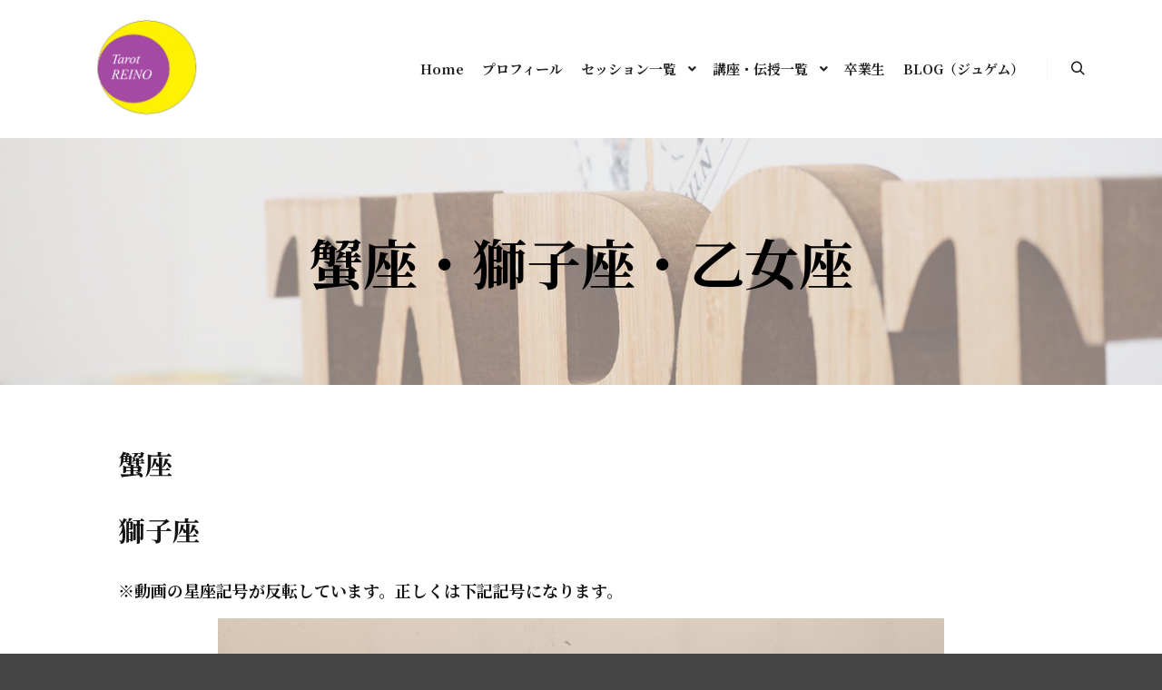

--- FILE ---
content_type: text/html; charset=UTF-8
request_url: https://reino-official.com/?page_id=12821
body_size: 16665
content:
<!DOCTYPE html> <!--[if IE 9]><html class="no-js lt-ie10" dir="ltr" lang="ja" prefix="og: https://ogp.me/ns#"> <![endif]--> <!--[if gt IE 9]><!--><html class="no-js" dir="ltr" lang="ja" prefix="og: https://ogp.me/ns#"> <!--<![endif]--><head><meta charset="UTF-8" /><meta name="viewport" content="width=device-width,initial-scale=1" /><meta http-equiv="X-UA-Compatible" content="IE=edge"><link rel="profile" href="https://gmpg.org/xfn/11" /><title>蟹座・獅子座・乙女座 | タロットREINO</title><meta name="robots" content="noindex, max-image-preview:large" /><link rel="canonical" href="https://reino-official.com/12%e6%98%9f%e5%ba%a7%e8%ac%9b%e5%ba%a7%ef%bc%88%e4%b8%80%e8%a6%a7%ef%bc%89/%e7%8d%85%e5%ad%90%e5%ba%a7%e3%83%bb%e4%b9%99%e5%a5%b3%e5%ba%a7%e3%83%bb%e5%a4%a9%e7%a7%a4%e5%ba%a7/" /><meta name="generator" content="All in One SEO (AIOSEO) 4.8.1.1" /><meta property="og:locale" content="ja_JP" /><meta property="og:site_name" content="タロットREINO | タロット占い・レイキヒーリング・ヒプノ音叉セラピー・スピリチュアルマッサージなど、様々なスピリチュアルスキルで癒しを提供する、スピリチュアルヒーリングマスター" /><meta property="og:type" content="article" /><meta property="og:title" content="蟹座・獅子座・乙女座 | タロットREINO" /><meta property="og:url" content="https://reino-official.com/12%e6%98%9f%e5%ba%a7%e8%ac%9b%e5%ba%a7%ef%bc%88%e4%b8%80%e8%a6%a7%ef%bc%89/%e7%8d%85%e5%ad%90%e5%ba%a7%e3%83%bb%e4%b9%99%e5%a5%b3%e5%ba%a7%e3%83%bb%e5%a4%a9%e7%a7%a4%e5%ba%a7/" /><meta property="og:image" content="https://i0.wp.com/reino-official.com/wp-content/uploads/2020/05/LogoREINO.png?fit=819%2C460&#038;ssl=1" /><meta property="og:image:secure_url" content="https://i0.wp.com/reino-official.com/wp-content/uploads/2020/05/LogoREINO.png?fit=819%2C460&#038;ssl=1" /><meta property="article:published_time" content="2020-09-02T05:55:15+00:00" /><meta property="article:modified_time" content="2020-11-30T05:23:01+00:00" /><meta name="twitter:card" content="summary" /><meta name="twitter:title" content="蟹座・獅子座・乙女座 | タロットREINO" /><meta name="twitter:image" content="https://i0.wp.com/reino-official.com/wp-content/uploads/2020/05/LogoREINO.png?fit=819%2C460&amp;ssl=1" /> <script type="application/ld+json" class="aioseo-schema">{"@context":"https:\/\/schema.org","@graph":[{"@type":"BreadcrumbList","@id":"https:\/\/reino-official.com\/12%e6%98%9f%e5%ba%a7%e8%ac%9b%e5%ba%a7%ef%bc%88%e4%b8%80%e8%a6%a7%ef%bc%89\/%e7%8d%85%e5%ad%90%e5%ba%a7%e3%83%bb%e4%b9%99%e5%a5%b3%e5%ba%a7%e3%83%bb%e5%a4%a9%e7%a7%a4%e5%ba%a7\/#breadcrumblist","itemListElement":[{"@type":"ListItem","@id":"https:\/\/reino-official.com\/#listItem","position":1,"name":"\u5bb6","item":"https:\/\/reino-official.com\/","nextItem":{"@type":"ListItem","@id":"https:\/\/reino-official.com\/12%e6%98%9f%e5%ba%a7%e8%ac%9b%e5%ba%a7%ef%bc%88%e4%b8%80%e8%a6%a7%ef%bc%89\/#listItem","name":"12\u661f\u5ea7\u8b1b\u5ea7\uff08\u4e00\u89a7\uff09"}},{"@type":"ListItem","@id":"https:\/\/reino-official.com\/12%e6%98%9f%e5%ba%a7%e8%ac%9b%e5%ba%a7%ef%bc%88%e4%b8%80%e8%a6%a7%ef%bc%89\/#listItem","position":2,"name":"12\u661f\u5ea7\u8b1b\u5ea7\uff08\u4e00\u89a7\uff09","item":"https:\/\/reino-official.com\/12%e6%98%9f%e5%ba%a7%e8%ac%9b%e5%ba%a7%ef%bc%88%e4%b8%80%e8%a6%a7%ef%bc%89\/","nextItem":{"@type":"ListItem","@id":"https:\/\/reino-official.com\/12%e6%98%9f%e5%ba%a7%e8%ac%9b%e5%ba%a7%ef%bc%88%e4%b8%80%e8%a6%a7%ef%bc%89\/%e7%8d%85%e5%ad%90%e5%ba%a7%e3%83%bb%e4%b9%99%e5%a5%b3%e5%ba%a7%e3%83%bb%e5%a4%a9%e7%a7%a4%e5%ba%a7\/#listItem","name":"\u87f9\u5ea7\u30fb\u7345\u5b50\u5ea7\u30fb\u4e59\u5973\u5ea7"},"previousItem":{"@type":"ListItem","@id":"https:\/\/reino-official.com\/#listItem","name":"\u5bb6"}},{"@type":"ListItem","@id":"https:\/\/reino-official.com\/12%e6%98%9f%e5%ba%a7%e8%ac%9b%e5%ba%a7%ef%bc%88%e4%b8%80%e8%a6%a7%ef%bc%89\/%e7%8d%85%e5%ad%90%e5%ba%a7%e3%83%bb%e4%b9%99%e5%a5%b3%e5%ba%a7%e3%83%bb%e5%a4%a9%e7%a7%a4%e5%ba%a7\/#listItem","position":3,"name":"\u87f9\u5ea7\u30fb\u7345\u5b50\u5ea7\u30fb\u4e59\u5973\u5ea7","previousItem":{"@type":"ListItem","@id":"https:\/\/reino-official.com\/12%e6%98%9f%e5%ba%a7%e8%ac%9b%e5%ba%a7%ef%bc%88%e4%b8%80%e8%a6%a7%ef%bc%89\/#listItem","name":"12\u661f\u5ea7\u8b1b\u5ea7\uff08\u4e00\u89a7\uff09"}}]},{"@type":"Organization","@id":"https:\/\/reino-official.com\/#organization","name":"\u30bf\u30ed\u30c3\u30c8REINO","description":"\u30bf\u30ed\u30c3\u30c8\u5360\u3044\u30fb\u30ec\u30a4\u30ad\u30d2\u30fc\u30ea\u30f3\u30b0\u30fb\u30d2\u30d7\u30ce\u97f3\u53c9\u30bb\u30e9\u30d4\u30fc\u30fb\u30b9\u30d4\u30ea\u30c1\u30e5\u30a2\u30eb\u30de\u30c3\u30b5\u30fc\u30b8\u306a\u3069\u3001\u69d8\u3005\u306a\u30b9\u30d4\u30ea\u30c1\u30e5\u30a2\u30eb\u30b9\u30ad\u30eb\u3067\u7652\u3057\u3092\u63d0\u4f9b\u3059\u308b\u3001\u30b9\u30d4\u30ea\u30c1\u30e5\u30a2\u30eb\u30d2\u30fc\u30ea\u30f3\u30b0\u30de\u30b9\u30bf\u30fc","url":"https:\/\/reino-official.com\/","logo":{"@type":"ImageObject","url":"https:\/\/i0.wp.com\/reino-official.com\/wp-content\/uploads\/2020\/05\/LogoREINO.png?fit=819%2C460&ssl=1","@id":"https:\/\/reino-official.com\/12%e6%98%9f%e5%ba%a7%e8%ac%9b%e5%ba%a7%ef%bc%88%e4%b8%80%e8%a6%a7%ef%bc%89\/%e7%8d%85%e5%ad%90%e5%ba%a7%e3%83%bb%e4%b9%99%e5%a5%b3%e5%ba%a7%e3%83%bb%e5%a4%a9%e7%a7%a4%e5%ba%a7\/#organizationLogo","width":819,"height":460},"image":{"@id":"https:\/\/reino-official.com\/12%e6%98%9f%e5%ba%a7%e8%ac%9b%e5%ba%a7%ef%bc%88%e4%b8%80%e8%a6%a7%ef%bc%89\/%e7%8d%85%e5%ad%90%e5%ba%a7%e3%83%bb%e4%b9%99%e5%a5%b3%e5%ba%a7%e3%83%bb%e5%a4%a9%e7%a7%a4%e5%ba%a7\/#organizationLogo"}},{"@type":"WebPage","@id":"https:\/\/reino-official.com\/12%e6%98%9f%e5%ba%a7%e8%ac%9b%e5%ba%a7%ef%bc%88%e4%b8%80%e8%a6%a7%ef%bc%89\/%e7%8d%85%e5%ad%90%e5%ba%a7%e3%83%bb%e4%b9%99%e5%a5%b3%e5%ba%a7%e3%83%bb%e5%a4%a9%e7%a7%a4%e5%ba%a7\/#webpage","url":"https:\/\/reino-official.com\/12%e6%98%9f%e5%ba%a7%e8%ac%9b%e5%ba%a7%ef%bc%88%e4%b8%80%e8%a6%a7%ef%bc%89\/%e7%8d%85%e5%ad%90%e5%ba%a7%e3%83%bb%e4%b9%99%e5%a5%b3%e5%ba%a7%e3%83%bb%e5%a4%a9%e7%a7%a4%e5%ba%a7\/","name":"\u87f9\u5ea7\u30fb\u7345\u5b50\u5ea7\u30fb\u4e59\u5973\u5ea7 | \u30bf\u30ed\u30c3\u30c8REINO","inLanguage":"ja","isPartOf":{"@id":"https:\/\/reino-official.com\/#website"},"breadcrumb":{"@id":"https:\/\/reino-official.com\/12%e6%98%9f%e5%ba%a7%e8%ac%9b%e5%ba%a7%ef%bc%88%e4%b8%80%e8%a6%a7%ef%bc%89\/%e7%8d%85%e5%ad%90%e5%ba%a7%e3%83%bb%e4%b9%99%e5%a5%b3%e5%ba%a7%e3%83%bb%e5%a4%a9%e7%a7%a4%e5%ba%a7\/#breadcrumblist"},"datePublished":"2020-09-02T14:55:15+09:00","dateModified":"2020-11-30T14:23:01+09:00"},{"@type":"WebSite","@id":"https:\/\/reino-official.com\/#website","url":"https:\/\/reino-official.com\/","name":"\u30bf\u30ed\u30c3\u30c8REINO","description":"\u30bf\u30ed\u30c3\u30c8\u5360\u3044\u30fb\u30ec\u30a4\u30ad\u30d2\u30fc\u30ea\u30f3\u30b0\u30fb\u30d2\u30d7\u30ce\u97f3\u53c9\u30bb\u30e9\u30d4\u30fc\u30fb\u30b9\u30d4\u30ea\u30c1\u30e5\u30a2\u30eb\u30de\u30c3\u30b5\u30fc\u30b8\u306a\u3069\u3001\u69d8\u3005\u306a\u30b9\u30d4\u30ea\u30c1\u30e5\u30a2\u30eb\u30b9\u30ad\u30eb\u3067\u7652\u3057\u3092\u63d0\u4f9b\u3059\u308b\u3001\u30b9\u30d4\u30ea\u30c1\u30e5\u30a2\u30eb\u30d2\u30fc\u30ea\u30f3\u30b0\u30de\u30b9\u30bf\u30fc","inLanguage":"ja","publisher":{"@id":"https:\/\/reino-official.com\/#organization"}}]}</script> <link rel='dns-prefetch' href='//webfonts.sakura.ne.jp' /><link rel='dns-prefetch' href='//stats.wp.com' /><link rel='dns-prefetch' href='//c0.wp.com' /><link rel='dns-prefetch' href='//i0.wp.com' /><link href='https://fonts.gstatic.com' crossorigin rel='preconnect' /><link rel="alternate" type="application/rss+xml" title="タロットREINO &raquo; フィード" href="https://reino-official.com/feed/" /><link rel="alternate" type="application/rss+xml" title="タロットREINO &raquo; コメントフィード" href="https://reino-official.com/comments/feed/" /> <script defer src="[data-uri]"></script> <style type="text/css">img.wp-smiley,
img.emoji {
	display: inline !important;
	border: none !important;
	box-shadow: none !important;
	height: 1em !important;
	width: 1em !important;
	margin: 0 0.07em !important;
	vertical-align: -0.1em !important;
	background: none !important;
	padding: 0 !important;
}</style><link rel='stylesheet' id='sdm-styles-css' href='https://reino-official.com/wp-content/cache/autoptimize/autoptimize_single_b7e429fad35c197f3f56c722e6463bfb.php?ver=6.2.8' type='text/css' media='all' /><link rel='stylesheet' id='sbi_styles-css' href='https://reino-official.com/wp-content/plugins/instagram-feed/css/sbi-styles.min.css?ver=6.8.0' type='text/css' media='all' /><link rel='stylesheet' id='hfe-widgets-style-css' href='https://reino-official.com/wp-content/cache/autoptimize/autoptimize_single_df664f134688577591d5b39bd87e3743.php?ver=2.3.0' type='text/css' media='all' /><link rel='stylesheet' id='mediaelement-css' href='https://reino-official.com/wp-includes/js/mediaelement/mediaelementplayer-legacy.min.css?ver=4.2.17' type='text/css' media='all' /><link rel='stylesheet' id='wp-mediaelement-css' href='https://reino-official.com/wp-includes/js/mediaelement/wp-mediaelement.min.css?ver=6.2.8' type='text/css' media='all' /><style id='pdfemb-pdf-embedder-viewer-style-inline-css' type='text/css'>.wp-block-pdfemb-pdf-embedder-viewer{max-width:none}</style><link rel='stylesheet' id='classic-theme-styles-css' href='https://reino-official.com/wp-includes/css/classic-themes.min.css?ver=6.2.8' type='text/css' media='all' /><style id='global-styles-inline-css' type='text/css'>body{--wp--preset--color--black: #000000;--wp--preset--color--cyan-bluish-gray: #abb8c3;--wp--preset--color--white: #ffffff;--wp--preset--color--pale-pink: #f78da7;--wp--preset--color--vivid-red: #cf2e2e;--wp--preset--color--luminous-vivid-orange: #ff6900;--wp--preset--color--luminous-vivid-amber: #fcb900;--wp--preset--color--light-green-cyan: #7bdcb5;--wp--preset--color--vivid-green-cyan: #00d084;--wp--preset--color--pale-cyan-blue: #8ed1fc;--wp--preset--color--vivid-cyan-blue: #0693e3;--wp--preset--color--vivid-purple: #9b51e0;--wp--preset--gradient--vivid-cyan-blue-to-vivid-purple: linear-gradient(135deg,rgba(6,147,227,1) 0%,rgb(155,81,224) 100%);--wp--preset--gradient--light-green-cyan-to-vivid-green-cyan: linear-gradient(135deg,rgb(122,220,180) 0%,rgb(0,208,130) 100%);--wp--preset--gradient--luminous-vivid-amber-to-luminous-vivid-orange: linear-gradient(135deg,rgba(252,185,0,1) 0%,rgba(255,105,0,1) 100%);--wp--preset--gradient--luminous-vivid-orange-to-vivid-red: linear-gradient(135deg,rgba(255,105,0,1) 0%,rgb(207,46,46) 100%);--wp--preset--gradient--very-light-gray-to-cyan-bluish-gray: linear-gradient(135deg,rgb(238,238,238) 0%,rgb(169,184,195) 100%);--wp--preset--gradient--cool-to-warm-spectrum: linear-gradient(135deg,rgb(74,234,220) 0%,rgb(151,120,209) 20%,rgb(207,42,186) 40%,rgb(238,44,130) 60%,rgb(251,105,98) 80%,rgb(254,248,76) 100%);--wp--preset--gradient--blush-light-purple: linear-gradient(135deg,rgb(255,206,236) 0%,rgb(152,150,240) 100%);--wp--preset--gradient--blush-bordeaux: linear-gradient(135deg,rgb(254,205,165) 0%,rgb(254,45,45) 50%,rgb(107,0,62) 100%);--wp--preset--gradient--luminous-dusk: linear-gradient(135deg,rgb(255,203,112) 0%,rgb(199,81,192) 50%,rgb(65,88,208) 100%);--wp--preset--gradient--pale-ocean: linear-gradient(135deg,rgb(255,245,203) 0%,rgb(182,227,212) 50%,rgb(51,167,181) 100%);--wp--preset--gradient--electric-grass: linear-gradient(135deg,rgb(202,248,128) 0%,rgb(113,206,126) 100%);--wp--preset--gradient--midnight: linear-gradient(135deg,rgb(2,3,129) 0%,rgb(40,116,252) 100%);--wp--preset--duotone--dark-grayscale: url('#wp-duotone-dark-grayscale');--wp--preset--duotone--grayscale: url('#wp-duotone-grayscale');--wp--preset--duotone--purple-yellow: url('#wp-duotone-purple-yellow');--wp--preset--duotone--blue-red: url('#wp-duotone-blue-red');--wp--preset--duotone--midnight: url('#wp-duotone-midnight');--wp--preset--duotone--magenta-yellow: url('#wp-duotone-magenta-yellow');--wp--preset--duotone--purple-green: url('#wp-duotone-purple-green');--wp--preset--duotone--blue-orange: url('#wp-duotone-blue-orange');--wp--preset--font-size--small: 13px;--wp--preset--font-size--medium: 20px;--wp--preset--font-size--large: 36px;--wp--preset--font-size--x-large: 42px;--wp--preset--spacing--20: 0.44rem;--wp--preset--spacing--30: 0.67rem;--wp--preset--spacing--40: 1rem;--wp--preset--spacing--50: 1.5rem;--wp--preset--spacing--60: 2.25rem;--wp--preset--spacing--70: 3.38rem;--wp--preset--spacing--80: 5.06rem;--wp--preset--shadow--natural: 6px 6px 9px rgba(0, 0, 0, 0.2);--wp--preset--shadow--deep: 12px 12px 50px rgba(0, 0, 0, 0.4);--wp--preset--shadow--sharp: 6px 6px 0px rgba(0, 0, 0, 0.2);--wp--preset--shadow--outlined: 6px 6px 0px -3px rgba(255, 255, 255, 1), 6px 6px rgba(0, 0, 0, 1);--wp--preset--shadow--crisp: 6px 6px 0px rgba(0, 0, 0, 1);}:where(.is-layout-flex){gap: 0.5em;}body .is-layout-flow > .alignleft{float: left;margin-inline-start: 0;margin-inline-end: 2em;}body .is-layout-flow > .alignright{float: right;margin-inline-start: 2em;margin-inline-end: 0;}body .is-layout-flow > .aligncenter{margin-left: auto !important;margin-right: auto !important;}body .is-layout-constrained > .alignleft{float: left;margin-inline-start: 0;margin-inline-end: 2em;}body .is-layout-constrained > .alignright{float: right;margin-inline-start: 2em;margin-inline-end: 0;}body .is-layout-constrained > .aligncenter{margin-left: auto !important;margin-right: auto !important;}body .is-layout-constrained > :where(:not(.alignleft):not(.alignright):not(.alignfull)){max-width: var(--wp--style--global--content-size);margin-left: auto !important;margin-right: auto !important;}body .is-layout-constrained > .alignwide{max-width: var(--wp--style--global--wide-size);}body .is-layout-flex{display: flex;}body .is-layout-flex{flex-wrap: wrap;align-items: center;}body .is-layout-flex > *{margin: 0;}:where(.wp-block-columns.is-layout-flex){gap: 2em;}.has-black-color{color: var(--wp--preset--color--black) !important;}.has-cyan-bluish-gray-color{color: var(--wp--preset--color--cyan-bluish-gray) !important;}.has-white-color{color: var(--wp--preset--color--white) !important;}.has-pale-pink-color{color: var(--wp--preset--color--pale-pink) !important;}.has-vivid-red-color{color: var(--wp--preset--color--vivid-red) !important;}.has-luminous-vivid-orange-color{color: var(--wp--preset--color--luminous-vivid-orange) !important;}.has-luminous-vivid-amber-color{color: var(--wp--preset--color--luminous-vivid-amber) !important;}.has-light-green-cyan-color{color: var(--wp--preset--color--light-green-cyan) !important;}.has-vivid-green-cyan-color{color: var(--wp--preset--color--vivid-green-cyan) !important;}.has-pale-cyan-blue-color{color: var(--wp--preset--color--pale-cyan-blue) !important;}.has-vivid-cyan-blue-color{color: var(--wp--preset--color--vivid-cyan-blue) !important;}.has-vivid-purple-color{color: var(--wp--preset--color--vivid-purple) !important;}.has-black-background-color{background-color: var(--wp--preset--color--black) !important;}.has-cyan-bluish-gray-background-color{background-color: var(--wp--preset--color--cyan-bluish-gray) !important;}.has-white-background-color{background-color: var(--wp--preset--color--white) !important;}.has-pale-pink-background-color{background-color: var(--wp--preset--color--pale-pink) !important;}.has-vivid-red-background-color{background-color: var(--wp--preset--color--vivid-red) !important;}.has-luminous-vivid-orange-background-color{background-color: var(--wp--preset--color--luminous-vivid-orange) !important;}.has-luminous-vivid-amber-background-color{background-color: var(--wp--preset--color--luminous-vivid-amber) !important;}.has-light-green-cyan-background-color{background-color: var(--wp--preset--color--light-green-cyan) !important;}.has-vivid-green-cyan-background-color{background-color: var(--wp--preset--color--vivid-green-cyan) !important;}.has-pale-cyan-blue-background-color{background-color: var(--wp--preset--color--pale-cyan-blue) !important;}.has-vivid-cyan-blue-background-color{background-color: var(--wp--preset--color--vivid-cyan-blue) !important;}.has-vivid-purple-background-color{background-color: var(--wp--preset--color--vivid-purple) !important;}.has-black-border-color{border-color: var(--wp--preset--color--black) !important;}.has-cyan-bluish-gray-border-color{border-color: var(--wp--preset--color--cyan-bluish-gray) !important;}.has-white-border-color{border-color: var(--wp--preset--color--white) !important;}.has-pale-pink-border-color{border-color: var(--wp--preset--color--pale-pink) !important;}.has-vivid-red-border-color{border-color: var(--wp--preset--color--vivid-red) !important;}.has-luminous-vivid-orange-border-color{border-color: var(--wp--preset--color--luminous-vivid-orange) !important;}.has-luminous-vivid-amber-border-color{border-color: var(--wp--preset--color--luminous-vivid-amber) !important;}.has-light-green-cyan-border-color{border-color: var(--wp--preset--color--light-green-cyan) !important;}.has-vivid-green-cyan-border-color{border-color: var(--wp--preset--color--vivid-green-cyan) !important;}.has-pale-cyan-blue-border-color{border-color: var(--wp--preset--color--pale-cyan-blue) !important;}.has-vivid-cyan-blue-border-color{border-color: var(--wp--preset--color--vivid-cyan-blue) !important;}.has-vivid-purple-border-color{border-color: var(--wp--preset--color--vivid-purple) !important;}.has-vivid-cyan-blue-to-vivid-purple-gradient-background{background: var(--wp--preset--gradient--vivid-cyan-blue-to-vivid-purple) !important;}.has-light-green-cyan-to-vivid-green-cyan-gradient-background{background: var(--wp--preset--gradient--light-green-cyan-to-vivid-green-cyan) !important;}.has-luminous-vivid-amber-to-luminous-vivid-orange-gradient-background{background: var(--wp--preset--gradient--luminous-vivid-amber-to-luminous-vivid-orange) !important;}.has-luminous-vivid-orange-to-vivid-red-gradient-background{background: var(--wp--preset--gradient--luminous-vivid-orange-to-vivid-red) !important;}.has-very-light-gray-to-cyan-bluish-gray-gradient-background{background: var(--wp--preset--gradient--very-light-gray-to-cyan-bluish-gray) !important;}.has-cool-to-warm-spectrum-gradient-background{background: var(--wp--preset--gradient--cool-to-warm-spectrum) !important;}.has-blush-light-purple-gradient-background{background: var(--wp--preset--gradient--blush-light-purple) !important;}.has-blush-bordeaux-gradient-background{background: var(--wp--preset--gradient--blush-bordeaux) !important;}.has-luminous-dusk-gradient-background{background: var(--wp--preset--gradient--luminous-dusk) !important;}.has-pale-ocean-gradient-background{background: var(--wp--preset--gradient--pale-ocean) !important;}.has-electric-grass-gradient-background{background: var(--wp--preset--gradient--electric-grass) !important;}.has-midnight-gradient-background{background: var(--wp--preset--gradient--midnight) !important;}.has-small-font-size{font-size: var(--wp--preset--font-size--small) !important;}.has-medium-font-size{font-size: var(--wp--preset--font-size--medium) !important;}.has-large-font-size{font-size: var(--wp--preset--font-size--large) !important;}.has-x-large-font-size{font-size: var(--wp--preset--font-size--x-large) !important;}
.wp-block-navigation a:where(:not(.wp-element-button)){color: inherit;}
:where(.wp-block-columns.is-layout-flex){gap: 2em;}
.wp-block-pullquote{font-size: 1.5em;line-height: 1.6;}</style><link rel='stylesheet' id='hfe-style-css' href='https://reino-official.com/wp-content/cache/autoptimize/autoptimize_single_a5bf64d5859ee94a3e8e93d592d6d2a0.php?ver=2.3.0' type='text/css' media='all' /><link rel='stylesheet' id='elementor-icons-css' href='https://reino-official.com/wp-content/plugins/elementor/assets/lib/eicons/css/elementor-icons.min.css?ver=5.30.0' type='text/css' media='all' /><link rel='stylesheet' id='elementor-frontend-css' href='https://reino-official.com/wp-content/plugins/elementor/assets/css/frontend.min.css?ver=3.22.3' type='text/css' media='all' /><link rel='stylesheet' id='swiper-css' href='https://reino-official.com/wp-content/plugins/elementor/assets/lib/swiper/v8/css/swiper.min.css?ver=8.4.5' type='text/css' media='all' /><link rel='stylesheet' id='elementor-post-12094-css' href='https://reino-official.com/wp-content/cache/autoptimize/autoptimize_single_2c1b6a7321aaabc0fca66cdc2c547b70.php?ver=1634083618' type='text/css' media='all' /><link rel='stylesheet' id='sbistyles-css' href='https://reino-official.com/wp-content/plugins/instagram-feed/css/sbi-styles.min.css?ver=6.8.0' type='text/css' media='all' /><link rel='stylesheet' id='elementor-global-css' href='https://reino-official.com/wp-content/cache/autoptimize/autoptimize_single_b2b8ff75e7fa88a82bbcfaec54e02a25.php?ver=1634083636' type='text/css' media='all' /><link rel='stylesheet' id='searchwp-forms-css' href='https://reino-official.com/wp-content/cache/autoptimize/autoptimize_single_7e32d93fb1da9c85d62017a87a45e462.php?ver=1.8.5' type='text/css' media='all' /><link rel='stylesheet' id='hfe-elementor-icons-css' href='https://reino-official.com/wp-content/plugins/elementor/assets/lib/eicons/css/elementor-icons.min.css?ver=5.34.0' type='text/css' media='all' /><link rel='stylesheet' id='hfe-icons-list-css' href='https://reino-official.com/wp-content/plugins/elementor/assets/css/widget-icon-list.min.css?ver=3.24.3' type='text/css' media='all' /><link rel='stylesheet' id='hfe-social-icons-css' href='https://reino-official.com/wp-content/plugins/elementor/assets/css/widget-social-icons.min.css?ver=3.24.0' type='text/css' media='all' /><link rel='stylesheet' id='hfe-social-share-icons-brands-css' href='https://reino-official.com/wp-content/cache/autoptimize/autoptimize_single_1f1c6abbb54c6d189b7263e0861fae8a.php?ver=5.15.3' type='text/css' media='all' /><link rel='stylesheet' id='hfe-social-share-icons-fontawesome-css' href='https://reino-official.com/wp-content/cache/autoptimize/autoptimize_single_aae648ec410260f859ac89e58a8372c1.php?ver=5.15.3' type='text/css' media='all' /><link rel='stylesheet' id='hfe-nav-menu-icons-css' href='https://reino-official.com/wp-content/cache/autoptimize/autoptimize_single_8d37441d69ebc9b55dff2c7c214ef997.php?ver=5.15.3' type='text/css' media='all' /><link rel='stylesheet' id='jquery-lightgallery-css' href='https://reino-official.com/wp-content/themes/rife-free/js/light-gallery/css/lightgallery.min.css?ver=1.9.0' type='text/css' media='all' /><link rel='stylesheet' id='font-awesome-css' href='https://reino-official.com/wp-content/plugins/elementor/assets/lib/font-awesome/css/font-awesome.min.css?ver=4.7.0' type='text/css' media='all' /><link rel='stylesheet' id='a13-icomoon-css' href='https://reino-official.com/wp-content/cache/autoptimize/autoptimize_single_3b92cd8f1085c6447e05f84579af36e3.php?ver=2.4.21' type='text/css' media='all' /><link rel='stylesheet' id='a13-main-style-css' href='https://reino-official.com/wp-content/cache/autoptimize/autoptimize_single_08e7163e7aedef42dd36e4093f60f629.php?ver=2.4.21' type='text/css' media='all' /><link rel='stylesheet' id='a13-user-css-css' href='https://reino-official.com/wp-content/cache/autoptimize/autoptimize_single_23750db1b70ee8967234876d49d915dd.php?ver=2.4.21_1706488745' type='text/css' media='all' /><link rel='stylesheet' id='font-awesome-5-all-css' href='https://reino-official.com/wp-content/plugins/elementor/assets/lib/font-awesome/css/all.min.css?ver=3.22.3' type='text/css' media='all' /><link rel='stylesheet' id='font-awesome-4-shim-css' href='https://reino-official.com/wp-content/plugins/elementor/assets/lib/font-awesome/css/v4-shims.min.css?ver=3.22.3' type='text/css' media='all' /><link rel='stylesheet' id='social-logos-css' href='https://reino-official.com/wp-content/plugins/jetpack/_inc/social-logos/social-logos.min.css?ver=12.8.2' type='text/css' media='all' /><link rel='stylesheet' id='jetpack_css-css' href='https://reino-official.com/wp-content/cache/autoptimize/autoptimize_single_91664c6f5f621e9deeec61279b8ef3dc.php?ver=12.8.2' type='text/css' media='all' /> <script defer type='text/javascript' src='https://reino-official.com/wp-includes/js/jquery/jquery.min.js?ver=3.6.4' id='jquery-core-js'></script> <script defer type='text/javascript' src='https://reino-official.com/wp-includes/js/jquery/jquery-migrate.min.js?ver=3.4.0' id='jquery-migrate-js'></script> <script defer id="jquery-js-after" src="[data-uri]"></script> <script defer type='text/javascript' src='//webfonts.sakura.ne.jp/js/sakurav3.js?fadein=0&#038;ver=3.1.4' id='typesquare_std-js'></script> <script defer id="sdm-scripts-js-extra" src="[data-uri]"></script> <script defer type='text/javascript' src='https://reino-official.com/wp-content/cache/autoptimize/autoptimize_single_01edcad13933979908f15fc2dca5c3c9.php?ver=6.2.8' id='sdm-scripts-js'></script> <script defer type='text/javascript' src='https://reino-official.com/wp-content/plugins/elementor/assets/lib/font-awesome/js/v4-shims.min.js?ver=3.22.3' id='font-awesome-4-shim-js'></script> <link rel="https://api.w.org/" href="https://reino-official.com/wp-json/" /><link rel="alternate" type="application/json" href="https://reino-official.com/wp-json/wp/v2/pages/12821" /><link rel="EditURI" type="application/rsd+xml" title="RSD" href="https://reino-official.com/xmlrpc.php?rsd" /><link rel="wlwmanifest" type="application/wlwmanifest+xml" href="https://reino-official.com/wp-includes/wlwmanifest.xml" /><meta name="generator" content="WordPress 6.2.8" /><link rel='shortlink' href='https://reino-official.com/?p=12821' /><link rel="alternate" type="application/json+oembed" href="https://reino-official.com/wp-json/oembed/1.0/embed?url=https%3A%2F%2Freino-official.com%2F12%25e6%2598%259f%25e5%25ba%25a7%25e8%25ac%259b%25e5%25ba%25a7%25ef%25bc%2588%25e4%25b8%2580%25e8%25a6%25a7%25ef%25bc%2589%2F%25e7%258d%2585%25e5%25ad%2590%25e5%25ba%25a7%25e3%2583%25bb%25e4%25b9%2599%25e5%25a5%25b3%25e5%25ba%25a7%25e3%2583%25bb%25e5%25a4%25a9%25e7%25a7%25a4%25e5%25ba%25a7%2F" /><link rel="alternate" type="text/xml+oembed" href="https://reino-official.com/wp-json/oembed/1.0/embed?url=https%3A%2F%2Freino-official.com%2F12%25e6%2598%259f%25e5%25ba%25a7%25e8%25ac%259b%25e5%25ba%25a7%25ef%25bc%2588%25e4%25b8%2580%25e8%25a6%25a7%25ef%25bc%2589%2F%25e7%258d%2585%25e5%25ad%2590%25e5%25ba%25a7%25e3%2583%25bb%25e4%25b9%2599%25e5%25a5%25b3%25e5%25ba%25a7%25e3%2583%25bb%25e5%25a4%25a9%25e7%25a7%25a4%25e5%25ba%25a7%2F&#038;format=xml" /><style>img#wpstats{display:none}</style> <script defer src="[data-uri]"></script><script defer src="[data-uri]"></script><meta name="generator" content="Elementor 3.22.3; features: e_optimized_assets_loading, additional_custom_breakpoints; settings: css_print_method-external, google_font-enabled, font_display-auto"><link rel="icon" href="https://i0.wp.com/reino-official.com/wp-content/uploads/2020/05/cropped-LogoREINO.png?fit=32%2C32&#038;ssl=1" sizes="32x32" /><link rel="icon" href="https://i0.wp.com/reino-official.com/wp-content/uploads/2020/05/cropped-LogoREINO.png?fit=192%2C192&#038;ssl=1" sizes="192x192" /><link rel="apple-touch-icon" href="https://i0.wp.com/reino-official.com/wp-content/uploads/2020/05/cropped-LogoREINO.png?fit=180%2C180&#038;ssl=1" /><meta name="msapplication-TileImage" content="https://i0.wp.com/reino-official.com/wp-content/uploads/2020/05/cropped-LogoREINO.png?fit=270%2C270&#038;ssl=1" /></head><body id="top" class="page-template-default page page-id-12821 page-child parent-pageid-12817 wp-custom-logo ehf-template-rife-free ehf-stylesheet-rife-free header-horizontal site-layout-full elementor-default elementor-kit-12094 elementor-page elementor-page-12821" itemtype="https://schema.org/WebPage" itemscope> <svg xmlns="http://www.w3.org/2000/svg" viewBox="0 0 0 0" width="0" height="0" focusable="false" role="none" style="visibility: hidden; position: absolute; left: -9999px; overflow: hidden;" ><defs><filter id="wp-duotone-dark-grayscale"><feColorMatrix color-interpolation-filters="sRGB" type="matrix" values=" .299 .587 .114 0 0 .299 .587 .114 0 0 .299 .587 .114 0 0 .299 .587 .114 0 0 " /><feComponentTransfer color-interpolation-filters="sRGB" ><feFuncR type="table" tableValues="0 0.49803921568627" /><feFuncG type="table" tableValues="0 0.49803921568627" /><feFuncB type="table" tableValues="0 0.49803921568627" /><feFuncA type="table" tableValues="1 1" /></feComponentTransfer><feComposite in2="SourceGraphic" operator="in" /></filter></defs></svg><svg xmlns="http://www.w3.org/2000/svg" viewBox="0 0 0 0" width="0" height="0" focusable="false" role="none" style="visibility: hidden; position: absolute; left: -9999px; overflow: hidden;" ><defs><filter id="wp-duotone-grayscale"><feColorMatrix color-interpolation-filters="sRGB" type="matrix" values=" .299 .587 .114 0 0 .299 .587 .114 0 0 .299 .587 .114 0 0 .299 .587 .114 0 0 " /><feComponentTransfer color-interpolation-filters="sRGB" ><feFuncR type="table" tableValues="0 1" /><feFuncG type="table" tableValues="0 1" /><feFuncB type="table" tableValues="0 1" /><feFuncA type="table" tableValues="1 1" /></feComponentTransfer><feComposite in2="SourceGraphic" operator="in" /></filter></defs></svg><svg xmlns="http://www.w3.org/2000/svg" viewBox="0 0 0 0" width="0" height="0" focusable="false" role="none" style="visibility: hidden; position: absolute; left: -9999px; overflow: hidden;" ><defs><filter id="wp-duotone-purple-yellow"><feColorMatrix color-interpolation-filters="sRGB" type="matrix" values=" .299 .587 .114 0 0 .299 .587 .114 0 0 .299 .587 .114 0 0 .299 .587 .114 0 0 " /><feComponentTransfer color-interpolation-filters="sRGB" ><feFuncR type="table" tableValues="0.54901960784314 0.98823529411765" /><feFuncG type="table" tableValues="0 1" /><feFuncB type="table" tableValues="0.71764705882353 0.25490196078431" /><feFuncA type="table" tableValues="1 1" /></feComponentTransfer><feComposite in2="SourceGraphic" operator="in" /></filter></defs></svg><svg xmlns="http://www.w3.org/2000/svg" viewBox="0 0 0 0" width="0" height="0" focusable="false" role="none" style="visibility: hidden; position: absolute; left: -9999px; overflow: hidden;" ><defs><filter id="wp-duotone-blue-red"><feColorMatrix color-interpolation-filters="sRGB" type="matrix" values=" .299 .587 .114 0 0 .299 .587 .114 0 0 .299 .587 .114 0 0 .299 .587 .114 0 0 " /><feComponentTransfer color-interpolation-filters="sRGB" ><feFuncR type="table" tableValues="0 1" /><feFuncG type="table" tableValues="0 0.27843137254902" /><feFuncB type="table" tableValues="0.5921568627451 0.27843137254902" /><feFuncA type="table" tableValues="1 1" /></feComponentTransfer><feComposite in2="SourceGraphic" operator="in" /></filter></defs></svg><svg xmlns="http://www.w3.org/2000/svg" viewBox="0 0 0 0" width="0" height="0" focusable="false" role="none" style="visibility: hidden; position: absolute; left: -9999px; overflow: hidden;" ><defs><filter id="wp-duotone-midnight"><feColorMatrix color-interpolation-filters="sRGB" type="matrix" values=" .299 .587 .114 0 0 .299 .587 .114 0 0 .299 .587 .114 0 0 .299 .587 .114 0 0 " /><feComponentTransfer color-interpolation-filters="sRGB" ><feFuncR type="table" tableValues="0 0" /><feFuncG type="table" tableValues="0 0.64705882352941" /><feFuncB type="table" tableValues="0 1" /><feFuncA type="table" tableValues="1 1" /></feComponentTransfer><feComposite in2="SourceGraphic" operator="in" /></filter></defs></svg><svg xmlns="http://www.w3.org/2000/svg" viewBox="0 0 0 0" width="0" height="0" focusable="false" role="none" style="visibility: hidden; position: absolute; left: -9999px; overflow: hidden;" ><defs><filter id="wp-duotone-magenta-yellow"><feColorMatrix color-interpolation-filters="sRGB" type="matrix" values=" .299 .587 .114 0 0 .299 .587 .114 0 0 .299 .587 .114 0 0 .299 .587 .114 0 0 " /><feComponentTransfer color-interpolation-filters="sRGB" ><feFuncR type="table" tableValues="0.78039215686275 1" /><feFuncG type="table" tableValues="0 0.94901960784314" /><feFuncB type="table" tableValues="0.35294117647059 0.47058823529412" /><feFuncA type="table" tableValues="1 1" /></feComponentTransfer><feComposite in2="SourceGraphic" operator="in" /></filter></defs></svg><svg xmlns="http://www.w3.org/2000/svg" viewBox="0 0 0 0" width="0" height="0" focusable="false" role="none" style="visibility: hidden; position: absolute; left: -9999px; overflow: hidden;" ><defs><filter id="wp-duotone-purple-green"><feColorMatrix color-interpolation-filters="sRGB" type="matrix" values=" .299 .587 .114 0 0 .299 .587 .114 0 0 .299 .587 .114 0 0 .299 .587 .114 0 0 " /><feComponentTransfer color-interpolation-filters="sRGB" ><feFuncR type="table" tableValues="0.65098039215686 0.40392156862745" /><feFuncG type="table" tableValues="0 1" /><feFuncB type="table" tableValues="0.44705882352941 0.4" /><feFuncA type="table" tableValues="1 1" /></feComponentTransfer><feComposite in2="SourceGraphic" operator="in" /></filter></defs></svg><svg xmlns="http://www.w3.org/2000/svg" viewBox="0 0 0 0" width="0" height="0" focusable="false" role="none" style="visibility: hidden; position: absolute; left: -9999px; overflow: hidden;" ><defs><filter id="wp-duotone-blue-orange"><feColorMatrix color-interpolation-filters="sRGB" type="matrix" values=" .299 .587 .114 0 0 .299 .587 .114 0 0 .299 .587 .114 0 0 .299 .587 .114 0 0 " /><feComponentTransfer color-interpolation-filters="sRGB" ><feFuncR type="table" tableValues="0.098039215686275 1" /><feFuncG type="table" tableValues="0 0.66274509803922" /><feFuncB type="table" tableValues="0.84705882352941 0.41960784313725" /><feFuncA type="table" tableValues="1 1" /></feComponentTransfer><feComposite in2="SourceGraphic" operator="in" /></filter></defs></svg><div class="whole-layout"><div id="preloader" class="flash onReady"><div class="preload-content"><div class="preloader-animation"><div class="pace-progress"><div class="pace-progress-inner"></div ></div><div class="pace-activity"></div></div> <a class="skip-preloader a13icon-cross" href="#"></a></div></div><div class="page-background to-move"></div><header id="masthead" itemscope="itemscope" itemtype="https://schema.org/WPHeader"><p class="main-title bhf-hidden" itemprop="headline"><a href="https://reino-official.com" title="タロットREINO" rel="home">タロットREINO</a></p></header><header id="header" class="to-move a13-horizontal header-type-one_line a13-normal-variant header-variant-one_line narrow tools-icons-1 no-sticky no-fixed" itemtype="https://schema.org/WPHeader" itemscope><div class="head"><div class="logo-container" itemtype="https://schema.org/Organization" itemscope><a class="logo normal-logo image-logo" href="https://reino-official.com/" title="タロットREINO" rel="home" itemprop="url"><img fetchpriority="high" src="https://reino-official.com/wp-content/uploads/2020/05/LogoREINO.png" alt="タロットREINO" width="819" height="460" itemprop="logo" /></a></div><nav id="access" class="navigation-bar" itemtype="https://schema.org/SiteNavigationElement" itemscope><div class="menu-container"><ul id="menu-%e3%83%ac%e3%82%a4%e3%83%8e%e3%82%ab%e3%82%b9%e3%82%bf%e3%83%9e%e3%82%a4%e3%82%ba" class="top-menu opener-icons-on"><li id="menu-item-12892" class="menu-item menu-item-type-post_type menu-item-object-page menu-item-home menu-item-12892 normal-menu"><a href="https://reino-official.com/"><span>Home</span></a></li><li id="menu-item-12123" class="menu-item menu-item-type-post_type menu-item-object-page menu-item-12123 normal-menu"><a href="https://reino-official.com/%e3%83%97%e3%83%ad%e3%83%95%e3%82%a3%e3%83%bc%e3%83%ab/"><span>プロフィール</span></a></li><li id="menu-item-12121" class="menu-item menu-item-type-post_type menu-item-object-page menu-item-has-children menu-parent-item menu-item-12121 normal-menu"><a href="https://reino-official.com/%e3%82%bb%e3%83%83%e3%82%b7%e3%83%a7%e3%83%b3/"><span>セッション一覧</span></a><i tabindex="0" class="fa sub-mark fa-angle-down"></i><ul class="sub-menu"><li id="menu-item-12310" class="menu-item menu-item-type-post_type menu-item-object-page menu-item-12310"><a href="https://reino-official.com/%e3%82%bb%e3%83%83%e3%82%b7%e3%83%a7%e3%83%b3/%e3%82%bf%e3%83%ad%e3%83%83%e3%83%88%e3%82%bb%e3%83%83%e3%82%b7%e3%83%a7%e3%83%b3/"><span>タロットセッション</span></a></li><li id="menu-item-12313" class="menu-item menu-item-type-post_type menu-item-object-page menu-item-12313"><a href="https://reino-official.com/%e3%82%bb%e3%83%83%e3%82%b7%e3%83%a7%e3%83%b3/%e3%83%92%e3%83%97%e3%83%8e%e3%80%81%e9%9f%b3%e5%8f%89%e3%80%81%e3%82%b9%e3%83%88%e3%83%bc%e3%83%b3%e3%82%bb%e3%83%83%e3%82%b7%e3%83%a7%e3%83%b3/"><span>ヒプノ、音叉、ストーンセッション</span></a></li><li id="menu-item-12311" class="menu-item menu-item-type-post_type menu-item-object-page menu-item-12311"><a href="https://reino-official.com/%e3%82%bb%e3%83%83%e3%82%b7%e3%83%a7%e3%83%b3/%e3%83%9e%e3%83%83%e3%82%b5%e3%83%bc%e3%82%b8%e3%82%bb%e3%83%83%e3%82%b7%e3%83%a7%e3%83%b3/"><span>マッサージセッション</span></a></li></ul></li><li id="menu-item-12122" class="menu-item menu-item-type-post_type menu-item-object-page menu-item-has-children menu-parent-item menu-item-12122 normal-menu"><a href="https://reino-official.com/%e8%ac%9b%e5%ba%a7/"><span>講座・伝授一覧</span></a><i tabindex="0" class="fa sub-mark fa-angle-down"></i><ul class="sub-menu"><li id="menu-item-12315" class="menu-item menu-item-type-post_type menu-item-object-page menu-item-12315"><a href="https://reino-official.com/%e8%ac%9b%e5%ba%a7/%e3%82%bf%e3%83%ad%e3%83%83%e3%83%88%e8%ac%9b%e5%ba%a7/"><span>タロット講座</span></a></li><li id="menu-item-12316" class="menu-item menu-item-type-post_type menu-item-object-page menu-item-12316"><a href="https://reino-official.com/%e8%ac%9b%e5%ba%a7/%e3%83%ac%e3%82%a4%e3%82%ad%e8%ac%9b%e5%ba%a7/"><span>レイキ伝授</span></a></li><li id="menu-item-12314" class="menu-item menu-item-type-post_type menu-item-object-page menu-item-12314"><a href="https://reino-official.com/%e8%ac%9b%e5%ba%a7/%e3%81%9d%e3%81%ae%e4%bb%96%e8%ac%9b%e5%ba%a7/"><span>その他講座</span></a></li></ul></li><li id="menu-item-12120" class="menu-item menu-item-type-post_type menu-item-object-page menu-item-12120 normal-menu"><a href="https://reino-official.com/%e5%8d%92%e6%a5%ad%e7%94%9f/"><span>卒業生</span></a></li><li id="menu-item-12390" class="menu-item menu-item-type-custom menu-item-object-custom menu-item-12390 normal-menu"><a href="http://tarotreino.jugem.jp/"><span>BLOG（ジュゲム）</span></a></li></ul></div></nav><div id="header-tools" class=" icons-1"><button id="search-button" class="a13icon-search tool" title="検索"><span class="screen-reader-text">検索</span></button><button id="mobile-menu-opener" class="a13icon-menu tool" title="メインメニュー"><span class="screen-reader-text">メインメニュー</span></button></div></div><div class="search-container"><div class="search"><span class="a13icon-search"></span><form class="search-form" role="search" method="get" action="https://reino-official.com/" ><fieldset class="semantic"> <input placeholder="検索&hellip;" type="search" name="s" id="s1" data-swplive="true" value="" /> <input type="submit" id="searchsubmit1" title="検索" value="検索" /></fieldset></form><span class="a13icon-cross close"></span></div><div id="search-results-header"></div></div></header><div id="mid" class="to-move layout-center layout-parted layout-no-edge layout-fixed no-sidebars"><header class="title-bar outside title_bar_variant_centered title_bar_width_ has-effect"><div class="overlay-color"><div class="in"><div class="titles"><h1 class="page-title entry-title" itemprop="headline">蟹座・獅子座・乙女座</h1></div></div></div></header><article id="content" class="clearfix" itemtype="https://schema.org/CreativeWork" itemscope><div class="content-limiter"><div id="col-mask"><div id="post-12821" class="content-box post-12821 page type-page status-publish"><div class="formatter"><div class="real-content" itemprop="text"><div data-elementor-type="wp-page" data-elementor-id="12821" class="elementor elementor-12821"><section class="elementor-section elementor-top-section elementor-element elementor-element-63136f4 elementor-section-boxed elementor-section-height-default elementor-section-height-default" data-id="63136f4" data-element_type="section"><div class="elementor-container elementor-column-gap-default"><div class="elementor-column elementor-col-100 elementor-top-column elementor-element elementor-element-3eac37e" data-id="3eac37e" data-element_type="column"><div class="elementor-widget-wrap elementor-element-populated"><div class="elementor-element elementor-element-333e52d elementor-widget elementor-widget-heading" data-id="333e52d" data-element_type="widget" data-widget_type="heading.default"><div class="elementor-widget-container"><h2 class="elementor-heading-title elementor-size-default">蟹座</h2></div></div><div class="elementor-element elementor-element-2187465 elementor-widget elementor-widget-video" data-id="2187465" data-element_type="widget" data-settings="{&quot;video_type&quot;:&quot;vimeo&quot;}" data-widget_type="video.default"><div class="elementor-widget-container"><div class="elementor-wrapper elementor-open-inline"> <iframe class="elementor-video-iframe" allowfullscreen allow="clipboard-write" title="vimeo 動画プレーヤー" src="https://player.vimeo.com/video/453135246?color&amp;autopause=0&amp;loop=0&amp;muted=0&amp;title=1&amp;portrait=1&amp;byline=1&amp;h=00d91e89e6#t="></iframe></div></div></div></div></div></div></section><section class="elementor-section elementor-top-section elementor-element elementor-element-27ba406 elementor-section-boxed elementor-section-height-default elementor-section-height-default" data-id="27ba406" data-element_type="section"><div class="elementor-container elementor-column-gap-default"><div class="elementor-column elementor-col-100 elementor-top-column elementor-element elementor-element-307b3c6" data-id="307b3c6" data-element_type="column"><div class="elementor-widget-wrap elementor-element-populated"><div class="elementor-element elementor-element-18e68e1 elementor-widget elementor-widget-heading" data-id="18e68e1" data-element_type="widget" data-widget_type="heading.default"><div class="elementor-widget-container"><h2 class="elementor-heading-title elementor-size-default">獅子座</h2></div></div><div class="elementor-element elementor-element-cf9c79c elementor-widget elementor-widget-video" data-id="cf9c79c" data-element_type="widget" data-settings="{&quot;video_type&quot;:&quot;vimeo&quot;}" data-widget_type="video.default"><div class="elementor-widget-container"><div class="elementor-wrapper elementor-open-inline"> <iframe class="elementor-video-iframe" allowfullscreen allow="clipboard-write" title="vimeo 動画プレーヤー" src="https://player.vimeo.com/video/453137942?color&amp;autopause=0&amp;loop=0&amp;muted=0&amp;title=1&amp;portrait=1&amp;byline=1&amp;h=4235acf21f#t="></iframe></div></div></div><div class="elementor-element elementor-element-8b4761d elementor-widget elementor-widget-heading" data-id="8b4761d" data-element_type="widget" data-widget_type="heading.default"><div class="elementor-widget-container"><h4 class="elementor-heading-title elementor-size-default">※動画の星座記号が反転しています。正しくは下記記号になります。</h4></div></div><div class="elementor-element elementor-element-9d0e564 elementor-widget elementor-widget-image" data-id="9d0e564" data-element_type="widget" data-widget_type="image.default"><div class="elementor-widget-container"> <img decoding="async" width="800" height="800" src="https://i0.wp.com/reino-official.com/wp-content/uploads/2020/11/IMG_20201126_140552.jpg?fit=800%2C800&amp;ssl=1" class="attachment-large size-large wp-image-12960" alt="" srcset="https://i0.wp.com/reino-official.com/wp-content/uploads/2020/11/IMG_20201126_140552.jpg?w=1196&amp;ssl=1 1196w, https://i0.wp.com/reino-official.com/wp-content/uploads/2020/11/IMG_20201126_140552.jpg?resize=300%2C300&amp;ssl=1 300w, https://i0.wp.com/reino-official.com/wp-content/uploads/2020/11/IMG_20201126_140552.jpg?resize=1024%2C1024&amp;ssl=1 1024w, https://i0.wp.com/reino-official.com/wp-content/uploads/2020/11/IMG_20201126_140552.jpg?resize=150%2C150&amp;ssl=1 150w, https://i0.wp.com/reino-official.com/wp-content/uploads/2020/11/IMG_20201126_140552.jpg?resize=768%2C768&amp;ssl=1 768w" sizes="(max-width: 800px) 100vw, 800px" /></div></div></div></div></div></section><section class="elementor-section elementor-top-section elementor-element elementor-element-b862e2d elementor-section-boxed elementor-section-height-default elementor-section-height-default" data-id="b862e2d" data-element_type="section"><div class="elementor-container elementor-column-gap-default"><div class="elementor-column elementor-col-100 elementor-top-column elementor-element elementor-element-afacadb" data-id="afacadb" data-element_type="column"><div class="elementor-widget-wrap elementor-element-populated"><div class="elementor-element elementor-element-2edc4a7 elementor-widget elementor-widget-heading" data-id="2edc4a7" data-element_type="widget" data-widget_type="heading.default"><div class="elementor-widget-container"><h2 class="elementor-heading-title elementor-size-default">乙女座</h2></div></div><div class="elementor-element elementor-element-62a631c elementor-widget elementor-widget-video" data-id="62a631c" data-element_type="widget" data-settings="{&quot;video_type&quot;:&quot;vimeo&quot;}" data-widget_type="video.default"><div class="elementor-widget-container"><div class="elementor-wrapper elementor-open-inline"> <iframe class="elementor-video-iframe" allowfullscreen allow="clipboard-write" title="vimeo 動画プレーヤー" src="https://player.vimeo.com/video/453134721?color&amp;autopause=0&amp;loop=0&amp;muted=0&amp;title=1&amp;portrait=1&amp;byline=1&amp;h=9b240f91bd#t="></iframe></div></div></div><div class="elementor-element elementor-element-1bbc1f7 elementor-widget elementor-widget-heading" data-id="1bbc1f7" data-element_type="widget" data-widget_type="heading.default"><div class="elementor-widget-container"><h4 class="elementor-heading-title elementor-size-default">※動画の星座記号が反転しています。正しくは下記記号になります。</h4></div></div><div class="elementor-element elementor-element-03e3c17 elementor-widget elementor-widget-image" data-id="03e3c17" data-element_type="widget" data-widget_type="image.default"><div class="elementor-widget-container"> <img decoding="async" width="800" height="800" src="https://i0.wp.com/reino-official.com/wp-content/uploads/2020/11/IMG_20201126_140533.jpg?fit=800%2C800&amp;ssl=1" class="attachment-large size-large wp-image-12961" alt="" srcset="https://i0.wp.com/reino-official.com/wp-content/uploads/2020/11/IMG_20201126_140533.jpg?w=1490&amp;ssl=1 1490w, https://i0.wp.com/reino-official.com/wp-content/uploads/2020/11/IMG_20201126_140533.jpg?resize=300%2C300&amp;ssl=1 300w, https://i0.wp.com/reino-official.com/wp-content/uploads/2020/11/IMG_20201126_140533.jpg?resize=1024%2C1024&amp;ssl=1 1024w, https://i0.wp.com/reino-official.com/wp-content/uploads/2020/11/IMG_20201126_140533.jpg?resize=150%2C150&amp;ssl=1 150w, https://i0.wp.com/reino-official.com/wp-content/uploads/2020/11/IMG_20201126_140533.jpg?resize=768%2C768&amp;ssl=1 768w" sizes="(max-width: 800px) 100vw, 800px" /></div></div></div></div></div></section></div><div class="clear"></div></div></div></div></div></div></article></div><footer itemtype="https://schema.org/WPFooter" itemscope="itemscope" id="colophon" role="contentinfo"><div class='footer-width-fixer'></div></footer><footer id="footer" class="to-move narrow classic" itemtype="https://schema.org/WPFooter" itemscope><div class="foot-widgets five-col dark-sidebar"><div class="foot-content clearfix"><div id="media_image-4" class="widget widget_media_image"><img width="819" height="460" src="https://i0.wp.com/reino-official.com/wp-content/uploads/2020/05/LogoREINO.png?fit=819%2C460&amp;ssl=1" class="image wp-image-12096  attachment-full size-full" alt="" decoding="async" style="max-width: 100%; height: auto;" srcset="https://i0.wp.com/reino-official.com/wp-content/uploads/2020/05/LogoREINO.png?w=819&amp;ssl=1 819w, https://i0.wp.com/reino-official.com/wp-content/uploads/2020/05/LogoREINO.png?resize=300%2C168&amp;ssl=1 300w, https://i0.wp.com/reino-official.com/wp-content/uploads/2020/05/LogoREINO.png?resize=768%2C431&amp;ssl=1 768w" sizes="(max-width: 819px) 100vw, 819px" /></div><div id="nav_menu-10" class="widget widget_nav_menu"><div class="menu-%e3%83%ac%e3%82%a4%e3%83%8e%e3%82%ab%e3%82%b9%e3%82%bf%e3%83%9e%e3%82%a4%e3%82%ba-container"><ul id="menu-%e3%83%ac%e3%82%a4%e3%83%8e%e3%82%ab%e3%82%b9%e3%82%bf%e3%83%9e%e3%82%a4%e3%82%ba-1" class="menu"><li class="menu-item menu-item-type-post_type menu-item-object-page menu-item-home menu-item-12892"><a href="https://reino-official.com/">Home</a></li><li class="menu-item menu-item-type-post_type menu-item-object-page menu-item-12123"><a href="https://reino-official.com/%e3%83%97%e3%83%ad%e3%83%95%e3%82%a3%e3%83%bc%e3%83%ab/">プロフィール</a></li><li class="menu-item menu-item-type-post_type menu-item-object-page menu-item-has-children menu-parent-item menu-item-12121"><a href="https://reino-official.com/%e3%82%bb%e3%83%83%e3%82%b7%e3%83%a7%e3%83%b3/">セッション一覧</a><ul class="sub-menu"><li class="menu-item menu-item-type-post_type menu-item-object-page menu-item-12310"><a href="https://reino-official.com/%e3%82%bb%e3%83%83%e3%82%b7%e3%83%a7%e3%83%b3/%e3%82%bf%e3%83%ad%e3%83%83%e3%83%88%e3%82%bb%e3%83%83%e3%82%b7%e3%83%a7%e3%83%b3/">タロットセッション</a></li><li class="menu-item menu-item-type-post_type menu-item-object-page menu-item-12313"><a href="https://reino-official.com/%e3%82%bb%e3%83%83%e3%82%b7%e3%83%a7%e3%83%b3/%e3%83%92%e3%83%97%e3%83%8e%e3%80%81%e9%9f%b3%e5%8f%89%e3%80%81%e3%82%b9%e3%83%88%e3%83%bc%e3%83%b3%e3%82%bb%e3%83%83%e3%82%b7%e3%83%a7%e3%83%b3/">ヒプノ、音叉、ストーンセッション</a></li><li class="menu-item menu-item-type-post_type menu-item-object-page menu-item-12311"><a href="https://reino-official.com/%e3%82%bb%e3%83%83%e3%82%b7%e3%83%a7%e3%83%b3/%e3%83%9e%e3%83%83%e3%82%b5%e3%83%bc%e3%82%b8%e3%82%bb%e3%83%83%e3%82%b7%e3%83%a7%e3%83%b3/">マッサージセッション</a></li></ul></li><li class="menu-item menu-item-type-post_type menu-item-object-page menu-item-has-children menu-parent-item menu-item-12122"><a href="https://reino-official.com/%e8%ac%9b%e5%ba%a7/">講座・伝授一覧</a><ul class="sub-menu"><li class="menu-item menu-item-type-post_type menu-item-object-page menu-item-12315"><a href="https://reino-official.com/%e8%ac%9b%e5%ba%a7/%e3%82%bf%e3%83%ad%e3%83%83%e3%83%88%e8%ac%9b%e5%ba%a7/">タロット講座</a></li><li class="menu-item menu-item-type-post_type menu-item-object-page menu-item-12316"><a href="https://reino-official.com/%e8%ac%9b%e5%ba%a7/%e3%83%ac%e3%82%a4%e3%82%ad%e8%ac%9b%e5%ba%a7/">レイキ伝授</a></li><li class="menu-item menu-item-type-post_type menu-item-object-page menu-item-12314"><a href="https://reino-official.com/%e8%ac%9b%e5%ba%a7/%e3%81%9d%e3%81%ae%e4%bb%96%e8%ac%9b%e5%ba%a7/">その他講座</a></li></ul></li><li class="menu-item menu-item-type-post_type menu-item-object-page menu-item-12120"><a href="https://reino-official.com/%e5%8d%92%e6%a5%ad%e7%94%9f/">卒業生</a></li><li class="menu-item menu-item-type-custom menu-item-object-custom menu-item-12390"><a href="http://tarotreino.jugem.jp/">BLOG（ジュゲム）</a></li></ul></div></div><div id="custom_html-3" class="widget_text widget widget_custom_html"><div class="textwidget custom-html-widget"><a href="https://lin.ee/UW4ly14"><img src="https://i0.wp.com/scdn.line-apps.com/n/line_add_friends/btn/ja.png?fit=800%2C36&#038;ssl=1" alt="友だち追加" height="36" border="0" data-recalc-dims="1"></a></div></div></div></div><div class="foot-items"><div class="foot-content clearfix"><div class="f-links"><div class="socials icons-only white color_hover"><a target="_blank" title="Instagram" href="https://www.instagram.com/tarotreino_official/" class="a13_soc-instagram fa fa-instagram" rel="noopener"></a><a target="_blank" title="Twitter" href="https://twitter.com/TarotREINO" class="a13_soc-twitter fa fa-twitter" rel="noopener"></a><a target="_blank" title="YouTube" href="https://www.youtube.com/channel/UCSskOcXHtDI0rq36-LzeEUw" class="a13_soc-youtube fa fa-youtube" rel="noopener"></a></div></div><div class="foot-text">©2022-2024　タロットレイノ<div><a class="privacy-policy-link" href="https://reino-official.com/privacy-policy/" rel="privacy-policy">プライバシーポリシー</a></div></div></div></div></footer> <a href="#top" id="to-top" class="to-top fa fa-angle-up"></a><div id="content-overlay" class="to-move"></div></div>  <script defer src="[data-uri]"></script> <script defer src="[data-uri]"></script> <script defer id="apollo13framework-plugins-js-extra" src="[data-uri]"></script> <script defer type='text/javascript' src='https://reino-official.com/wp-content/themes/rife-free/js/helpers.min.js?ver=2.4.21' id='apollo13framework-plugins-js'></script> <script defer type='text/javascript' src='https://reino-official.com/wp-content/themes/rife-free/js/jquery.fitvids.min.js?ver=1.1' id='jquery-fitvids-js'></script> <script defer type='text/javascript' src='https://reino-official.com/wp-content/themes/rife-free/js/jquery.fittext.min.js?ver=1.2' id='jquery-fittext-js'></script> <script defer type='text/javascript' src='https://reino-official.com/wp-content/themes/rife-free/js/jquery.slides.min.js?ver=3.0.4' id='jquery-slides-js'></script> <script defer type='text/javascript' src='https://reino-official.com/wp-content/themes/rife-free/js/jquery.sticky-kit.min.js?ver=1.1.2' id='jquery-sticky-kit-js'></script> <script defer type='text/javascript' src='https://reino-official.com/wp-content/themes/rife-free/js/jquery.mousewheel.min.js?ver=3.1.13' id='jquery-mousewheel-js'></script> <script defer type='text/javascript' src='https://reino-official.com/wp-content/themes/rife-free/js/typed.min.js?ver=1.1.4' id='jquery-typed-js'></script> <script defer type='text/javascript' src='https://reino-official.com/wp-content/themes/rife-free/js/isotope.pkgd.min.js?ver=3.0.6' id='apollo13framework-isotope-js'></script> <script defer type='text/javascript' src='https://reino-official.com/wp-content/themes/rife-free/js/light-gallery/js/lightgallery-all.min.js?ver=1.9.0' id='jquery-lightgallery-js'></script> <script defer type='text/javascript' src='https://reino-official.com/wp-content/themes/rife-free/js/script.min.js?ver=2.4.21' id='apollo13framework-scripts-js'></script> <script defer type='text/javascript' src='https://reino-official.com/wp-content/cache/autoptimize/autoptimize_single_328b8123661abdd5f4a0c695e7aa9dcc.php?minify=false&#038;ver=132249e245926ae3e188' id='jetpack-photon-js'></script> <script defer id="no-right-click-images-admin-js-extra" src="[data-uri]"></script> <script defer type='text/javascript' src='https://reino-official.com/wp-content/cache/autoptimize/autoptimize_single_12c857147f85781daf5761b8fabfec0c.php?ver=4.0' id='no-right-click-images-admin-js'></script> <script defer id="swp-live-search-client-js-extra" src="[data-uri]"></script> <script defer type='text/javascript' src='https://reino-official.com/wp-content/plugins/searchwp-live-ajax-search/assets/javascript/dist/script.min.js?ver=1.8.5' id='swp-live-search-client-js'></script> <script defer type='text/javascript' src='https://stats.wp.com/e-202545.js' id='jetpack-stats-js'></script> <script type='text/javascript' id='jetpack-stats-js-after'>_stq = window._stq || [];
_stq.push([ "view", {v:'ext',blog:'178705931',post:'12821',tz:'9',srv:'reino-official.com',j:'1:12.8.2'} ]);
_stq.push([ "clickTrackerInit", "178705931", "12821" ]);</script> <script defer type='text/javascript' src='https://reino-official.com/wp-content/plugins/elementor/assets/js/webpack.runtime.min.js?ver=3.22.3' id='elementor-webpack-runtime-js'></script> <script defer type='text/javascript' src='https://reino-official.com/wp-content/plugins/elementor/assets/js/frontend-modules.min.js?ver=3.22.3' id='elementor-frontend-modules-js'></script> <script defer type='text/javascript' src='https://reino-official.com/wp-content/plugins/elementor/assets/lib/waypoints/waypoints.min.js?ver=4.0.2' id='elementor-waypoints-js'></script> <script defer type='text/javascript' src='https://reino-official.com/wp-includes/js/jquery/ui/core.min.js?ver=1.13.2' id='jquery-ui-core-js'></script> <script defer id="elementor-frontend-js-before" src="[data-uri]"></script> <script defer type='text/javascript' src='https://reino-official.com/wp-content/plugins/elementor/assets/js/frontend.min.js?ver=3.22.3' id='elementor-frontend-js'></script> </body></html>

--- FILE ---
content_type: text/html; charset=UTF-8
request_url: https://player.vimeo.com/video/453135246?color&autopause=0&loop=0&muted=0&title=1&portrait=1&byline=1&h=00d91e89e6
body_size: 6034
content:
<!DOCTYPE html>
<html lang="en">
<head>
  <meta charset="utf-8">
  <meta name="viewport" content="width=device-width,initial-scale=1,user-scalable=yes">
  
  <link rel="canonical" href="https://player.vimeo.com/video/453135246?h=00d91e89e6">
  <meta name="googlebot" content="noindex,indexifembedded">
  
  
  <title>蟹座 on Vimeo</title>
  <style>
      body, html, .player, .fallback {
          overflow: hidden;
          width: 100%;
          height: 100%;
          margin: 0;
          padding: 0;
      }
      .fallback {
          
              background-color: transparent;
          
      }
      .player.loading { opacity: 0; }
      .fallback iframe {
          position: fixed;
          left: 0;
          top: 0;
          width: 100%;
          height: 100%;
      }
  </style>
  <link rel="modulepreload" href="https://f.vimeocdn.com/p/4.46.0/js/player.module.js" crossorigin="anonymous">
  <link rel="modulepreload" href="https://f.vimeocdn.com/p/4.46.0/js/vendor.module.js" crossorigin="anonymous">
  <link rel="preload" href="https://f.vimeocdn.com/p/4.46.0/css/player.css" as="style">
</head>

<body>


<div class="vp-placeholder">
    <style>
        .vp-placeholder,
        .vp-placeholder-thumb,
        .vp-placeholder-thumb::before,
        .vp-placeholder-thumb::after {
            position: absolute;
            top: 0;
            bottom: 0;
            left: 0;
            right: 0;
        }
        .vp-placeholder {
            visibility: hidden;
            width: 100%;
            max-height: 100%;
            height: calc(1080 / 1920 * 100vw);
            max-width: calc(1920 / 1080 * 100vh);
            margin: auto;
        }
        .vp-placeholder-carousel {
            display: none;
            background-color: #000;
            position: absolute;
            left: 0;
            right: 0;
            bottom: -60px;
            height: 60px;
        }
    </style>

    

    
        <style>
            .vp-placeholder-thumb {
                overflow: hidden;
                width: 100%;
                max-height: 100%;
                margin: auto;
            }
            .vp-placeholder-thumb::before,
            .vp-placeholder-thumb::after {
                content: "";
                display: block;
                filter: blur(7px);
                margin: 0;
                background: url(https://i.vimeocdn.com/video/950526871-3f106590a8a8944b1bfbb5dfafcdf3b5838d049830218743832f6254b9102121-d?mw=80&q=85) 50% 50% / contain no-repeat;
            }
            .vp-placeholder-thumb::before {
                 
                margin: -30px;
            }
        </style>
    

    <div class="vp-placeholder-thumb"></div>
    <div class="vp-placeholder-carousel"></div>
    <script>function placeholderInit(t,h,d,s,n,o){var i=t.querySelector(".vp-placeholder"),v=t.querySelector(".vp-placeholder-thumb");if(h){var p=function(){try{return window.self!==window.top}catch(a){return!0}}(),w=200,y=415,r=60;if(!p&&window.innerWidth>=w&&window.innerWidth<y){i.style.bottom=r+"px",i.style.maxHeight="calc(100vh - "+r+"px)",i.style.maxWidth="calc("+n+" / "+o+" * (100vh - "+r+"px))";var f=t.querySelector(".vp-placeholder-carousel");f.style.display="block"}}if(d){var e=new Image;e.onload=function(){var a=n/o,c=e.width/e.height;if(c<=.95*a||c>=1.05*a){var l=i.getBoundingClientRect(),g=l.right-l.left,b=l.bottom-l.top,m=window.innerWidth/g*100,x=window.innerHeight/b*100;v.style.height="calc("+e.height+" / "+e.width+" * "+m+"vw)",v.style.maxWidth="calc("+e.width+" / "+e.height+" * "+x+"vh)"}i.style.visibility="visible"},e.src=s}else i.style.visibility="visible"}
</script>
    <script>placeholderInit(document,  false ,  true , "https://i.vimeocdn.com/video/950526871-3f106590a8a8944b1bfbb5dfafcdf3b5838d049830218743832f6254b9102121-d?mw=80\u0026q=85",  1920 ,  1080 );</script>
</div>

<div id="player" class="player"></div>
<script>window.playerConfig = {"cdn_url":"https://f.vimeocdn.com","vimeo_api_url":"api.vimeo.com","request":{"files":{"dash":{"cdns":{"akfire_interconnect_quic":{"avc_url":"https://vod-adaptive-ak.vimeocdn.com/exp=1762362615~acl=%2F604fe1f1-f005-4958-ad83-c856fb0dae86%2F%2A~hmac=7d201c61724d54d9e5356f44f4ff30debf4d3500f41ec98eac96eb0c155a9090/604fe1f1-f005-4958-ad83-c856fb0dae86/v2/playlist/av/primary/playlist.json?omit=av1-hevc\u0026pathsig=8c953e4f~UvZaTUYAT95XqGVxY4Q8_A3eZxoLspiBpiPEdQC7U6Q\u0026r=dXM%3D\u0026rh=2Z7yyE","origin":"gcs","url":"https://vod-adaptive-ak.vimeocdn.com/exp=1762362615~acl=%2F604fe1f1-f005-4958-ad83-c856fb0dae86%2F%2A~hmac=7d201c61724d54d9e5356f44f4ff30debf4d3500f41ec98eac96eb0c155a9090/604fe1f1-f005-4958-ad83-c856fb0dae86/v2/playlist/av/primary/playlist.json?pathsig=8c953e4f~UvZaTUYAT95XqGVxY4Q8_A3eZxoLspiBpiPEdQC7U6Q\u0026r=dXM%3D\u0026rh=2Z7yyE"},"fastly_skyfire":{"avc_url":"https://skyfire.vimeocdn.com/1762362615-0x67fa2ae0dc415152157c548d8758a4acfd4a74f8/604fe1f1-f005-4958-ad83-c856fb0dae86/v2/playlist/av/primary/playlist.json?omit=av1-hevc\u0026pathsig=8c953e4f~UvZaTUYAT95XqGVxY4Q8_A3eZxoLspiBpiPEdQC7U6Q\u0026r=dXM%3D\u0026rh=2Z7yyE","origin":"gcs","url":"https://skyfire.vimeocdn.com/1762362615-0x67fa2ae0dc415152157c548d8758a4acfd4a74f8/604fe1f1-f005-4958-ad83-c856fb0dae86/v2/playlist/av/primary/playlist.json?pathsig=8c953e4f~UvZaTUYAT95XqGVxY4Q8_A3eZxoLspiBpiPEdQC7U6Q\u0026r=dXM%3D\u0026rh=2Z7yyE"}},"default_cdn":"akfire_interconnect_quic","separate_av":true,"streams":[{"profile":"175","id":"19b374dd-5c70-4caa-8165-f3bfa8afe16a","fps":30,"quality":"1080p"},{"profile":"139","id":"49b05fa6-90f2-43b0-85af-8a1fbe606533","fps":30,"quality":"240p"},{"profile":"164","id":"6dee6e17-783a-492e-b243-2cacb895f9dc","fps":30,"quality":"360p"},{"profile":"174","id":"a84ef28b-d171-46e7-9617-c3bb45a2b78b","fps":30,"quality":"720p"},{"profile":"165","id":"dc539d1b-0486-4f62-9fb8-1c83cdba2aaf","fps":30,"quality":"540p"}],"streams_avc":[{"profile":"164","id":"6dee6e17-783a-492e-b243-2cacb895f9dc","fps":30,"quality":"360p"},{"profile":"174","id":"a84ef28b-d171-46e7-9617-c3bb45a2b78b","fps":30,"quality":"720p"},{"profile":"165","id":"dc539d1b-0486-4f62-9fb8-1c83cdba2aaf","fps":30,"quality":"540p"},{"profile":"175","id":"19b374dd-5c70-4caa-8165-f3bfa8afe16a","fps":30,"quality":"1080p"},{"profile":"139","id":"49b05fa6-90f2-43b0-85af-8a1fbe606533","fps":30,"quality":"240p"}]},"hls":{"cdns":{"akfire_interconnect_quic":{"avc_url":"https://vod-adaptive-ak.vimeocdn.com/exp=1762362615~acl=%2F604fe1f1-f005-4958-ad83-c856fb0dae86%2F%2A~hmac=7d201c61724d54d9e5356f44f4ff30debf4d3500f41ec98eac96eb0c155a9090/604fe1f1-f005-4958-ad83-c856fb0dae86/v2/playlist/av/primary/playlist.m3u8?omit=av1-hevc-opus\u0026pathsig=8c953e4f~tlvBFdNOZt2pdrBRuJbKsqKNKyMSjw0okaXaDI_5WSo\u0026r=dXM%3D\u0026rh=2Z7yyE\u0026sf=fmp4","origin":"gcs","url":"https://vod-adaptive-ak.vimeocdn.com/exp=1762362615~acl=%2F604fe1f1-f005-4958-ad83-c856fb0dae86%2F%2A~hmac=7d201c61724d54d9e5356f44f4ff30debf4d3500f41ec98eac96eb0c155a9090/604fe1f1-f005-4958-ad83-c856fb0dae86/v2/playlist/av/primary/playlist.m3u8?omit=opus\u0026pathsig=8c953e4f~tlvBFdNOZt2pdrBRuJbKsqKNKyMSjw0okaXaDI_5WSo\u0026r=dXM%3D\u0026rh=2Z7yyE\u0026sf=fmp4"},"fastly_skyfire":{"avc_url":"https://skyfire.vimeocdn.com/1762362615-0x67fa2ae0dc415152157c548d8758a4acfd4a74f8/604fe1f1-f005-4958-ad83-c856fb0dae86/v2/playlist/av/primary/playlist.m3u8?omit=av1-hevc-opus\u0026pathsig=8c953e4f~tlvBFdNOZt2pdrBRuJbKsqKNKyMSjw0okaXaDI_5WSo\u0026r=dXM%3D\u0026rh=2Z7yyE\u0026sf=fmp4","origin":"gcs","url":"https://skyfire.vimeocdn.com/1762362615-0x67fa2ae0dc415152157c548d8758a4acfd4a74f8/604fe1f1-f005-4958-ad83-c856fb0dae86/v2/playlist/av/primary/playlist.m3u8?omit=opus\u0026pathsig=8c953e4f~tlvBFdNOZt2pdrBRuJbKsqKNKyMSjw0okaXaDI_5WSo\u0026r=dXM%3D\u0026rh=2Z7yyE\u0026sf=fmp4"}},"default_cdn":"akfire_interconnect_quic","separate_av":true}},"file_codecs":{"av1":[],"avc":["6dee6e17-783a-492e-b243-2cacb895f9dc","a84ef28b-d171-46e7-9617-c3bb45a2b78b","dc539d1b-0486-4f62-9fb8-1c83cdba2aaf","19b374dd-5c70-4caa-8165-f3bfa8afe16a","49b05fa6-90f2-43b0-85af-8a1fbe606533"],"hevc":{"dvh1":[],"hdr":[],"sdr":[]}},"lang":"en","referrer":"https://reino-official.com/?page_id=12821","cookie_domain":".vimeo.com","signature":"7ff2341bf88d0502dde1638549462f48","timestamp":1762354563,"expires":8052,"currency":"USD","session":"566285b531bb17fe0c0c3550ed2d77c2a42f12961762354563","cookie":{"volume":1,"quality":null,"hd":0,"captions":null,"transcript":null,"captions_styles":{"color":null,"fontSize":null,"fontFamily":null,"fontOpacity":null,"bgOpacity":null,"windowColor":null,"windowOpacity":null,"bgColor":null,"edgeStyle":null},"audio_language":null,"audio_kind":null,"qoe_survey_vote":0,"languages_toast":0},"build":{"backend":"14b8798","js":"4.46.0"},"urls":{"js":"https://f.vimeocdn.com/p/4.46.0/js/player.js","js_base":"https://f.vimeocdn.com/p/4.46.0/js","js_module":"https://f.vimeocdn.com/p/4.46.0/js/player.module.js","js_vendor_module":"https://f.vimeocdn.com/p/4.46.0/js/vendor.module.js","locales_js":{"de-DE":"https://f.vimeocdn.com/p/4.46.0/js/player.de-DE.js","en":"https://f.vimeocdn.com/p/4.46.0/js/player.js","es":"https://f.vimeocdn.com/p/4.46.0/js/player.es.js","fr-FR":"https://f.vimeocdn.com/p/4.46.0/js/player.fr-FR.js","ja-JP":"https://f.vimeocdn.com/p/4.46.0/js/player.ja-JP.js","ko-KR":"https://f.vimeocdn.com/p/4.46.0/js/player.ko-KR.js","pt-BR":"https://f.vimeocdn.com/p/4.46.0/js/player.pt-BR.js","zh-CN":"https://f.vimeocdn.com/p/4.46.0/js/player.zh-CN.js"},"ambisonics_js":"https://f.vimeocdn.com/p/external/ambisonics.min.js","barebone_js":"https://f.vimeocdn.com/p/4.46.0/js/barebone.js","chromeless_js":"https://f.vimeocdn.com/p/4.46.0/js/chromeless.js","three_js":"https://f.vimeocdn.com/p/external/three.rvimeo.min.js","vuid_js":"https://f.vimeocdn.com/js_opt/modules/utils/vuid.min.js","hive_sdk":"https://f.vimeocdn.com/p/external/hive-sdk.js","hive_interceptor":"https://f.vimeocdn.com/p/external/hive-interceptor.js","proxy":"https://player.vimeo.com/static/proxy.html","css":"https://f.vimeocdn.com/p/4.46.0/css/player.css","chromeless_css":"https://f.vimeocdn.com/p/4.46.0/css/chromeless.css","fresnel":"https://arclight.vimeo.com/add/player-stats","player_telemetry_url":"https://arclight.vimeo.com/player-events","telemetry_base":"https://lensflare.vimeo.com"},"flags":{"plays":1,"dnt":0,"autohide_controls":0,"preload_video":"metadata_on_hover","qoe_survey_forced":0,"ai_widget":0,"ecdn_delta_updates":0,"disable_mms":0,"check_clip_skipping_forward":0},"country":"US","client":{"ip":"13.58.120.244"},"ab_tests":{},"atid":"2201763930.1762354563","ai_widget_signature":"2cc0ff864c3e017979e595e79f753cd929078d4576d788df2f87e6272384ceae_1762358163","config_refresh_url":"https://player.vimeo.com/video/453135246/config/request?atid=2201763930.1762354563\u0026expires=8052\u0026referrer=https%3A%2F%2Freino-official.com%2F%3Fpage_id%3D12821\u0026session=566285b531bb17fe0c0c3550ed2d77c2a42f12961762354563\u0026signature=7ff2341bf88d0502dde1638549462f48\u0026time=1762354563\u0026v=1"},"player_url":"player.vimeo.com","video":{"id":453135246,"title":"蟹座","width":1920,"height":1080,"duration":2013,"url":"","share_url":"https://vimeo.com/453135246/00d91e89e6","embed_code":"\u003ciframe title=\"vimeo-player\" src=\"https://player.vimeo.com/video/453135246?h=00d91e89e6\" width=\"640\" height=\"360\" frameborder=\"0\" referrerpolicy=\"strict-origin-when-cross-origin\" allow=\"autoplay; fullscreen; picture-in-picture; clipboard-write; encrypted-media; web-share\"   allowfullscreen\u003e\u003c/iframe\u003e","default_to_hd":0,"privacy":"unlisted","embed_permission":"whitelist","thumbnail_url":"https://i.vimeocdn.com/video/950526871-3f106590a8a8944b1bfbb5dfafcdf3b5838d049830218743832f6254b9102121-d","owner":{"id":117939567,"name":"青木レイノ","img":"https://i.vimeocdn.com/portrait/defaults-blue_60x60?region=us","img_2x":"https://i.vimeocdn.com/portrait/defaults-blue_60x60?region=us","url":"https://vimeo.com/user117939567","account_type":"pro"},"spatial":0,"live_event":null,"version":{"current":null,"available":[{"id":152183290,"file_id":1995198955,"is_current":true}]},"unlisted_hash":"00d91e89e6","rating":{"id":3},"fps":30,"bypass_token":"eyJ0eXAiOiJKV1QiLCJhbGciOiJIUzI1NiJ9.eyJjbGlwX2lkIjo0NTMxMzUyNDYsImV4cCI6MTc2MjM2MjY3Mn0.xQFRfiTSnocqVMptE8Onyl40iOCsZ5crbLvn7YLFgxI","channel_layout":"stereo","ai":0,"locale":""},"user":{"id":0,"team_id":0,"team_origin_user_id":0,"account_type":"none","liked":0,"watch_later":0,"owner":0,"mod":0,"logged_in":0,"private_mode_enabled":0,"vimeo_api_client_token":"eyJhbGciOiJIUzI1NiIsInR5cCI6IkpXVCJ9.eyJzZXNzaW9uX2lkIjoiNTY2Mjg1YjUzMWJiMTdmZTBjMGMzNTUwZWQyZDc3YzJhNDJmMTI5NjE3NjIzNTQ1NjMiLCJleHAiOjE3NjIzNjI2MTUsImFwcF9pZCI6MTE4MzU5LCJzY29wZXMiOiJwdWJsaWMgc3RhdHMifQ.kC88JXD9r8-2ybeQ5V55ji32F30xChP6eDDpbLkv4as"},"view":1,"vimeo_url":"vimeo.com","embed":{"audio_track":"","autoplay":0,"autopause":0,"dnt":0,"editor":0,"keyboard":1,"log_plays":1,"loop":0,"muted":0,"on_site":0,"texttrack":"","transparent":1,"outro":"videos","playsinline":1,"quality":null,"player_id":"","api":null,"app_id":"","color":"00adef","color_one":"000000","color_two":"00adef","color_three":"ffffff","color_four":"000000","context":"embed.main","settings":{"auto_pip":1,"badge":0,"byline":1,"collections":0,"color":0,"force_color_one":0,"force_color_two":0,"force_color_three":0,"force_color_four":0,"embed":1,"fullscreen":1,"like":1,"logo":1,"playbar":1,"portrait":1,"pip":1,"share":0,"spatial_compass":0,"spatial_label":0,"speed":1,"title":1,"volume":1,"watch_later":1,"watch_full_video":1,"controls":1,"airplay":1,"audio_tracks":1,"chapters":1,"chromecast":1,"cc":1,"transcript":1,"quality":1,"play_button_position":0,"ask_ai":0,"skipping_forward":1,"debug_payload_collection_policy":"default"},"create_interactive":{"has_create_interactive":false,"viddata_url":""},"min_quality":null,"max_quality":null,"initial_quality":null,"prefer_mms":1}}</script>
<script>const fullscreenSupported="exitFullscreen"in document||"webkitExitFullscreen"in document||"webkitCancelFullScreen"in document||"mozCancelFullScreen"in document||"msExitFullscreen"in document||"webkitEnterFullScreen"in document.createElement("video");var isIE=checkIE(window.navigator.userAgent),incompatibleBrowser=!fullscreenSupported||isIE;window.noModuleLoading=!1,window.dynamicImportSupported=!1,window.isInIFrame=function(){try{return window.self!==window.top}catch(e){return!0}}(),!window.isInIFrame&&/twitter/i.test(navigator.userAgent)&&window.playerConfig.video.url&&(window.location=window.playerConfig.video.url),window.playerConfig.request.lang&&document.documentElement.setAttribute("lang",window.playerConfig.request.lang),window.loadScript=function(e){var n=document.getElementsByTagName("script")[0];n&&n.parentNode?n.parentNode.insertBefore(e,n):document.head.appendChild(e)},window.loadVUID=function(){if(!window.playerConfig.request.flags.dnt&&!window.playerConfig.embed.dnt){window._vuid=[["pid",window.playerConfig.request.session]];var e=document.createElement("script");e.async=!0,e.src=window.playerConfig.request.urls.vuid_js,window.loadScript(e)}},window.loadCSS=function(e,n){var i={cssDone:!1,startTime:new Date().getTime(),link:e.createElement("link")};return i.link.rel="stylesheet",i.link.href=n,e.getElementsByTagName("head")[0].appendChild(i.link),i.link.onload=function(){i.cssDone=!0},i},window.loadLegacyJS=function(e,n){if(incompatibleBrowser){var i=e.querySelector(".vp-placeholder");i&&i.parentNode&&i.parentNode.removeChild(i);let o=`/video/${window.playerConfig.video.id}/fallback`;window.playerConfig.request.referrer&&(o+=`?referrer=${window.playerConfig.request.referrer}`),n.innerHTML=`<div class="fallback"><iframe title="unsupported message" src="${o}" frameborder="0"></iframe></div>`}else{n.className="player loading";var t=window.loadCSS(e,window.playerConfig.request.urls.css),r=e.createElement("script"),a=!1;r.src=window.playerConfig.request.urls.js,window.loadScript(r),r["onreadystatechange"in r?"onreadystatechange":"onload"]=function(){!a&&(!this.readyState||this.readyState==="loaded"||this.readyState==="complete")&&(a=!0,playerObject=new VimeoPlayer(n,window.playerConfig,t.cssDone||{link:t.link,startTime:t.startTime}))},window.loadVUID()}};function checkIE(e){e=e&&e.toLowerCase?e.toLowerCase():"";function n(r){return r=r.toLowerCase(),new RegExp(r).test(e);return browserRegEx}var i=n("msie")?parseFloat(e.replace(/^.*msie (\d+).*$/,"$1")):!1,t=n("trident")?parseFloat(e.replace(/^.*trident\/(\d+)\.(\d+).*$/,"$1.$2"))+4:!1;return i||t}
</script>
<script nomodule>
  window.noModuleLoading = true;
  var playerEl = document.getElementById('player');
  window.loadLegacyJS(document, playerEl);
</script>
<script type="module">try{import("").catch(()=>{})}catch(t){}window.dynamicImportSupported=!0;
</script>
<script type="module">if(!window.dynamicImportSupported){if(!window.noModuleLoading){window.noModuleLoading=!0;var playerEl=document.getElementById("player");window.loadLegacyJS(document,playerEl)}var moduleScriptLoader=document.getElementById("js-module-block");moduleScriptLoader&&moduleScriptLoader.parentElement.removeChild(moduleScriptLoader)}
</script>
<script type="module" id="js-module-block">if(!window.noModuleLoading&&window.dynamicImportSupported){const n=document.getElementById("player"),e=window.loadCSS(document,window.playerConfig.request.urls.css);import(window.playerConfig.request.urls.js_module).then(function(o){new o.VimeoPlayer(n,window.playerConfig,e.cssDone||{link:e.link,startTime:e.startTime}),window.loadVUID()}).catch(function(o){throw/TypeError:[A-z ]+import[A-z ]+module/gi.test(o)&&window.loadLegacyJS(document,n),o})}
</script>

<script type="application/ld+json">{"embedUrl":"https://player.vimeo.com/video/453135246?h=00d91e89e6","thumbnailUrl":"https://i.vimeocdn.com/video/950526871-3f106590a8a8944b1bfbb5dfafcdf3b5838d049830218743832f6254b9102121-d?f=webp","name":"蟹座","description":"蟹座の説明動画です。","duration":"PT2013S","uploadDate":"2020-08-30T20:45:04-04:00","@context":"https://schema.org/","@type":"VideoObject"}</script>

</body>
</html>


--- FILE ---
content_type: text/html; charset=UTF-8
request_url: https://player.vimeo.com/video/453137942?color&autopause=0&loop=0&muted=0&title=1&portrait=1&byline=1&h=4235acf21f
body_size: 6027
content:
<!DOCTYPE html>
<html lang="en">
<head>
  <meta charset="utf-8">
  <meta name="viewport" content="width=device-width,initial-scale=1,user-scalable=yes">
  
  <link rel="canonical" href="https://player.vimeo.com/video/453137942?h=4235acf21f">
  <meta name="googlebot" content="noindex,indexifembedded">
  
  
  <title>獅子座 on Vimeo</title>
  <style>
      body, html, .player, .fallback {
          overflow: hidden;
          width: 100%;
          height: 100%;
          margin: 0;
          padding: 0;
      }
      .fallback {
          
              background-color: transparent;
          
      }
      .player.loading { opacity: 0; }
      .fallback iframe {
          position: fixed;
          left: 0;
          top: 0;
          width: 100%;
          height: 100%;
      }
  </style>
  <link rel="modulepreload" href="https://f.vimeocdn.com/p/4.46.0/js/player.module.js" crossorigin="anonymous">
  <link rel="modulepreload" href="https://f.vimeocdn.com/p/4.46.0/js/vendor.module.js" crossorigin="anonymous">
  <link rel="preload" href="https://f.vimeocdn.com/p/4.46.0/css/player.css" as="style">
</head>

<body>


<div class="vp-placeholder">
    <style>
        .vp-placeholder,
        .vp-placeholder-thumb,
        .vp-placeholder-thumb::before,
        .vp-placeholder-thumb::after {
            position: absolute;
            top: 0;
            bottom: 0;
            left: 0;
            right: 0;
        }
        .vp-placeholder {
            visibility: hidden;
            width: 100%;
            max-height: 100%;
            height: calc(1080 / 1920 * 100vw);
            max-width: calc(1920 / 1080 * 100vh);
            margin: auto;
        }
        .vp-placeholder-carousel {
            display: none;
            background-color: #000;
            position: absolute;
            left: 0;
            right: 0;
            bottom: -60px;
            height: 60px;
        }
    </style>

    

    
        <style>
            .vp-placeholder-thumb {
                overflow: hidden;
                width: 100%;
                max-height: 100%;
                margin: auto;
            }
            .vp-placeholder-thumb::before,
            .vp-placeholder-thumb::after {
                content: "";
                display: block;
                filter: blur(7px);
                margin: 0;
                background: url(https://i.vimeocdn.com/video/949244978-4c736adaf1ef6c6b66802321cefbc23d272e8451dede35191660599507804cf1-d?mw=80&q=85) 50% 50% / contain no-repeat;
            }
            .vp-placeholder-thumb::before {
                 
                margin: -30px;
            }
        </style>
    

    <div class="vp-placeholder-thumb"></div>
    <div class="vp-placeholder-carousel"></div>
    <script>function placeholderInit(t,h,d,s,n,o){var i=t.querySelector(".vp-placeholder"),v=t.querySelector(".vp-placeholder-thumb");if(h){var p=function(){try{return window.self!==window.top}catch(a){return!0}}(),w=200,y=415,r=60;if(!p&&window.innerWidth>=w&&window.innerWidth<y){i.style.bottom=r+"px",i.style.maxHeight="calc(100vh - "+r+"px)",i.style.maxWidth="calc("+n+" / "+o+" * (100vh - "+r+"px))";var f=t.querySelector(".vp-placeholder-carousel");f.style.display="block"}}if(d){var e=new Image;e.onload=function(){var a=n/o,c=e.width/e.height;if(c<=.95*a||c>=1.05*a){var l=i.getBoundingClientRect(),g=l.right-l.left,b=l.bottom-l.top,m=window.innerWidth/g*100,x=window.innerHeight/b*100;v.style.height="calc("+e.height+" / "+e.width+" * "+m+"vw)",v.style.maxWidth="calc("+e.width+" / "+e.height+" * "+x+"vh)"}i.style.visibility="visible"},e.src=s}else i.style.visibility="visible"}
</script>
    <script>placeholderInit(document,  false ,  true , "https://i.vimeocdn.com/video/949244978-4c736adaf1ef6c6b66802321cefbc23d272e8451dede35191660599507804cf1-d?mw=80\u0026q=85",  1920 ,  1080 );</script>
</div>

<div id="player" class="player"></div>
<script>window.playerConfig = {"cdn_url":"https://f.vimeocdn.com","vimeo_api_url":"api.vimeo.com","request":{"files":{"dash":{"cdns":{"akfire_interconnect_quic":{"avc_url":"https://vod-adaptive-ak.vimeocdn.com/exp=1762361811~acl=%2Ffe780886-b123-4714-a516-83b97703e143%2F%2A~hmac=b25689206643efe381810b5d1ad5a5dd45e3d5b0129d7b7e0770270919a20924/fe780886-b123-4714-a516-83b97703e143/v2/playlist/av/primary/playlist.json?omit=av1-hevc\u0026pathsig=8c953e4f~aXrRoSQXLnquSMgupicTFB-ckdU8O_ABYcXp_r5qsyQ\u0026r=dXM%3D\u0026rh=2GSC7r","origin":"gcs","url":"https://vod-adaptive-ak.vimeocdn.com/exp=1762361811~acl=%2Ffe780886-b123-4714-a516-83b97703e143%2F%2A~hmac=b25689206643efe381810b5d1ad5a5dd45e3d5b0129d7b7e0770270919a20924/fe780886-b123-4714-a516-83b97703e143/v2/playlist/av/primary/playlist.json?pathsig=8c953e4f~aXrRoSQXLnquSMgupicTFB-ckdU8O_ABYcXp_r5qsyQ\u0026r=dXM%3D\u0026rh=2GSC7r"},"fastly_skyfire":{"avc_url":"https://skyfire.vimeocdn.com/1762361811-0xde719a2f4f13d85eac70c6c5a0afc87565c2fd1a/fe780886-b123-4714-a516-83b97703e143/v2/playlist/av/primary/playlist.json?omit=av1-hevc\u0026pathsig=8c953e4f~aXrRoSQXLnquSMgupicTFB-ckdU8O_ABYcXp_r5qsyQ\u0026r=dXM%3D\u0026rh=2GSC7r","origin":"gcs","url":"https://skyfire.vimeocdn.com/1762361811-0xde719a2f4f13d85eac70c6c5a0afc87565c2fd1a/fe780886-b123-4714-a516-83b97703e143/v2/playlist/av/primary/playlist.json?pathsig=8c953e4f~aXrRoSQXLnquSMgupicTFB-ckdU8O_ABYcXp_r5qsyQ\u0026r=dXM%3D\u0026rh=2GSC7r"}},"default_cdn":"akfire_interconnect_quic","separate_av":true,"streams":[{"profile":"174","id":"fa4a53de-cc65-48e0-ac0e-8ef1bb007f5a","fps":29.98,"quality":"720p"},{"profile":"164","id":"fd832bb1-cc16-43e3-a904-fd9455f22bf6","fps":29.98,"quality":"360p"},{"profile":"139","id":"0bb05728-d959-4f64-a5cb-44cd3bfbe33f","fps":29.98,"quality":"240p"},{"profile":"165","id":"1f627b5f-d5d5-4af9-9c2e-3039974bfeef","fps":29.98,"quality":"540p"},{"profile":"175","id":"e9f55a27-9c35-4b29-a08b-c581768dbed5","fps":29.98,"quality":"1080p"}],"streams_avc":[{"profile":"139","id":"0bb05728-d959-4f64-a5cb-44cd3bfbe33f","fps":29.98,"quality":"240p"},{"profile":"165","id":"1f627b5f-d5d5-4af9-9c2e-3039974bfeef","fps":29.98,"quality":"540p"},{"profile":"175","id":"e9f55a27-9c35-4b29-a08b-c581768dbed5","fps":29.98,"quality":"1080p"},{"profile":"174","id":"fa4a53de-cc65-48e0-ac0e-8ef1bb007f5a","fps":29.98,"quality":"720p"},{"profile":"164","id":"fd832bb1-cc16-43e3-a904-fd9455f22bf6","fps":29.98,"quality":"360p"}]},"hls":{"cdns":{"akfire_interconnect_quic":{"avc_url":"https://vod-adaptive-ak.vimeocdn.com/exp=1762361811~acl=%2Ffe780886-b123-4714-a516-83b97703e143%2F%2A~hmac=b25689206643efe381810b5d1ad5a5dd45e3d5b0129d7b7e0770270919a20924/fe780886-b123-4714-a516-83b97703e143/v2/playlist/av/primary/playlist.m3u8?omit=av1-hevc-opus\u0026pathsig=8c953e4f~4K1GD97EsJob2iWsBr8TUKCKWhqzKtus53F8tfmagcw\u0026r=dXM%3D\u0026rh=2GSC7r\u0026sf=fmp4","origin":"gcs","url":"https://vod-adaptive-ak.vimeocdn.com/exp=1762361811~acl=%2Ffe780886-b123-4714-a516-83b97703e143%2F%2A~hmac=b25689206643efe381810b5d1ad5a5dd45e3d5b0129d7b7e0770270919a20924/fe780886-b123-4714-a516-83b97703e143/v2/playlist/av/primary/playlist.m3u8?omit=opus\u0026pathsig=8c953e4f~4K1GD97EsJob2iWsBr8TUKCKWhqzKtus53F8tfmagcw\u0026r=dXM%3D\u0026rh=2GSC7r\u0026sf=fmp4"},"fastly_skyfire":{"avc_url":"https://skyfire.vimeocdn.com/1762361811-0xde719a2f4f13d85eac70c6c5a0afc87565c2fd1a/fe780886-b123-4714-a516-83b97703e143/v2/playlist/av/primary/playlist.m3u8?omit=av1-hevc-opus\u0026pathsig=8c953e4f~4K1GD97EsJob2iWsBr8TUKCKWhqzKtus53F8tfmagcw\u0026r=dXM%3D\u0026rh=2GSC7r\u0026sf=fmp4","origin":"gcs","url":"https://skyfire.vimeocdn.com/1762361811-0xde719a2f4f13d85eac70c6c5a0afc87565c2fd1a/fe780886-b123-4714-a516-83b97703e143/v2/playlist/av/primary/playlist.m3u8?omit=opus\u0026pathsig=8c953e4f~4K1GD97EsJob2iWsBr8TUKCKWhqzKtus53F8tfmagcw\u0026r=dXM%3D\u0026rh=2GSC7r\u0026sf=fmp4"}},"default_cdn":"akfire_interconnect_quic","separate_av":true}},"file_codecs":{"av1":[],"avc":["0bb05728-d959-4f64-a5cb-44cd3bfbe33f","1f627b5f-d5d5-4af9-9c2e-3039974bfeef","e9f55a27-9c35-4b29-a08b-c581768dbed5","fa4a53de-cc65-48e0-ac0e-8ef1bb007f5a","fd832bb1-cc16-43e3-a904-fd9455f22bf6"],"hevc":{"dvh1":[],"hdr":[],"sdr":[]}},"lang":"en","referrer":"https://reino-official.com/?page_id=12821","cookie_domain":".vimeo.com","signature":"688a518dae11a6accdf6e994647791b7","timestamp":1762354563,"expires":7248,"currency":"USD","session":"e6ed6f81ee3212736a091f2cd8a3a8c27c201c131762354563","cookie":{"volume":1,"quality":null,"hd":0,"captions":null,"transcript":null,"captions_styles":{"color":null,"fontSize":null,"fontFamily":null,"fontOpacity":null,"bgOpacity":null,"windowColor":null,"windowOpacity":null,"bgColor":null,"edgeStyle":null},"audio_language":null,"audio_kind":null,"qoe_survey_vote":0,"languages_toast":0},"build":{"backend":"14b8798","js":"4.46.0"},"urls":{"js":"https://f.vimeocdn.com/p/4.46.0/js/player.js","js_base":"https://f.vimeocdn.com/p/4.46.0/js","js_module":"https://f.vimeocdn.com/p/4.46.0/js/player.module.js","js_vendor_module":"https://f.vimeocdn.com/p/4.46.0/js/vendor.module.js","locales_js":{"de-DE":"https://f.vimeocdn.com/p/4.46.0/js/player.de-DE.js","en":"https://f.vimeocdn.com/p/4.46.0/js/player.js","es":"https://f.vimeocdn.com/p/4.46.0/js/player.es.js","fr-FR":"https://f.vimeocdn.com/p/4.46.0/js/player.fr-FR.js","ja-JP":"https://f.vimeocdn.com/p/4.46.0/js/player.ja-JP.js","ko-KR":"https://f.vimeocdn.com/p/4.46.0/js/player.ko-KR.js","pt-BR":"https://f.vimeocdn.com/p/4.46.0/js/player.pt-BR.js","zh-CN":"https://f.vimeocdn.com/p/4.46.0/js/player.zh-CN.js"},"ambisonics_js":"https://f.vimeocdn.com/p/external/ambisonics.min.js","barebone_js":"https://f.vimeocdn.com/p/4.46.0/js/barebone.js","chromeless_js":"https://f.vimeocdn.com/p/4.46.0/js/chromeless.js","three_js":"https://f.vimeocdn.com/p/external/three.rvimeo.min.js","vuid_js":"https://f.vimeocdn.com/js_opt/modules/utils/vuid.min.js","hive_sdk":"https://f.vimeocdn.com/p/external/hive-sdk.js","hive_interceptor":"https://f.vimeocdn.com/p/external/hive-interceptor.js","proxy":"https://player.vimeo.com/static/proxy.html","css":"https://f.vimeocdn.com/p/4.46.0/css/player.css","chromeless_css":"https://f.vimeocdn.com/p/4.46.0/css/chromeless.css","fresnel":"https://arclight.vimeo.com/add/player-stats","player_telemetry_url":"https://arclight.vimeo.com/player-events","telemetry_base":"https://lensflare.vimeo.com"},"flags":{"plays":1,"dnt":0,"autohide_controls":0,"preload_video":"metadata_on_hover","qoe_survey_forced":0,"ai_widget":0,"ecdn_delta_updates":0,"disable_mms":0,"check_clip_skipping_forward":0},"country":"US","client":{"ip":"13.58.120.244"},"ab_tests":{},"atid":"4284039434.1762354563","ai_widget_signature":"ea54122d42b36cbfdb9404fb55ca4e029074df43bec9cf5b6197e68af8668102_1762358163","config_refresh_url":"https://player.vimeo.com/video/453137942/config/request?atid=4284039434.1762354563\u0026expires=7248\u0026referrer=https%3A%2F%2Freino-official.com%2F%3Fpage_id%3D12821\u0026session=e6ed6f81ee3212736a091f2cd8a3a8c27c201c131762354563\u0026signature=688a518dae11a6accdf6e994647791b7\u0026time=1762354563\u0026v=1"},"player_url":"player.vimeo.com","video":{"id":453137942,"title":"獅子座","width":1920,"height":1080,"duration":1812,"url":"","share_url":"https://vimeo.com/453137942/4235acf21f","embed_code":"\u003ciframe title=\"vimeo-player\" src=\"https://player.vimeo.com/video/453137942?h=4235acf21f\" width=\"640\" height=\"360\" frameborder=\"0\" referrerpolicy=\"strict-origin-when-cross-origin\" allow=\"autoplay; fullscreen; picture-in-picture; clipboard-write; encrypted-media; web-share\"   allowfullscreen\u003e\u003c/iframe\u003e","default_to_hd":0,"privacy":"unlisted","embed_permission":"public","thumbnail_url":"https://i.vimeocdn.com/video/949244978-4c736adaf1ef6c6b66802321cefbc23d272e8451dede35191660599507804cf1-d","owner":{"id":117939567,"name":"青木レイノ","img":"https://i.vimeocdn.com/portrait/defaults-blue_60x60?region=us","img_2x":"https://i.vimeocdn.com/portrait/defaults-blue_60x60?region=us","url":"https://vimeo.com/user117939567","account_type":"pro"},"spatial":0,"live_event":null,"version":{"current":null,"available":[{"id":152185501,"file_id":1995214372,"is_current":true}]},"unlisted_hash":"4235acf21f","rating":{"id":3},"fps":29.98,"bypass_token":"eyJ0eXAiOiJKV1QiLCJhbGciOiJIUzI1NiJ9.eyJjbGlwX2lkIjo0NTMxMzc5NDIsImV4cCI6MTc2MjM2MTg2OH0.tvCIN3WlvaqhuDXLobCjHYrzfElUYicy0dVOFXS1xXA","channel_layout":"stereo","ai":0,"locale":""},"user":{"id":0,"team_id":0,"team_origin_user_id":0,"account_type":"none","liked":0,"watch_later":0,"owner":0,"mod":0,"logged_in":0,"private_mode_enabled":0,"vimeo_api_client_token":"eyJhbGciOiJIUzI1NiIsInR5cCI6IkpXVCJ9.eyJzZXNzaW9uX2lkIjoiZTZlZDZmODFlZTMyMTI3MzZhMDkxZjJjZDhhM2E4YzI3YzIwMWMxMzE3NjIzNTQ1NjMiLCJleHAiOjE3NjIzNjE4MTEsImFwcF9pZCI6MTE4MzU5LCJzY29wZXMiOiJwdWJsaWMgc3RhdHMifQ.V0Oml2NWJBHq9hPArJhgWPZW_c8OelpoqP6yt6X4Wz4"},"view":1,"vimeo_url":"vimeo.com","embed":{"audio_track":"","autoplay":0,"autopause":0,"dnt":0,"editor":0,"keyboard":1,"log_plays":1,"loop":0,"muted":0,"on_site":0,"texttrack":"","transparent":1,"outro":"videos","playsinline":1,"quality":null,"player_id":"","api":null,"app_id":"","color":"00adef","color_one":"000000","color_two":"00adef","color_three":"ffffff","color_four":"000000","context":"embed.main","settings":{"auto_pip":1,"badge":0,"byline":1,"collections":0,"color":0,"force_color_one":0,"force_color_two":0,"force_color_three":0,"force_color_four":0,"embed":1,"fullscreen":1,"like":1,"logo":1,"playbar":1,"portrait":1,"pip":1,"share":0,"spatial_compass":0,"spatial_label":0,"speed":1,"title":1,"volume":1,"watch_later":1,"watch_full_video":1,"controls":1,"airplay":1,"audio_tracks":1,"chapters":1,"chromecast":1,"cc":1,"transcript":1,"quality":1,"play_button_position":0,"ask_ai":0,"skipping_forward":1,"debug_payload_collection_policy":"default"},"create_interactive":{"has_create_interactive":false,"viddata_url":""},"min_quality":null,"max_quality":null,"initial_quality":null,"prefer_mms":1}}</script>
<script>const fullscreenSupported="exitFullscreen"in document||"webkitExitFullscreen"in document||"webkitCancelFullScreen"in document||"mozCancelFullScreen"in document||"msExitFullscreen"in document||"webkitEnterFullScreen"in document.createElement("video");var isIE=checkIE(window.navigator.userAgent),incompatibleBrowser=!fullscreenSupported||isIE;window.noModuleLoading=!1,window.dynamicImportSupported=!1,window.isInIFrame=function(){try{return window.self!==window.top}catch(e){return!0}}(),!window.isInIFrame&&/twitter/i.test(navigator.userAgent)&&window.playerConfig.video.url&&(window.location=window.playerConfig.video.url),window.playerConfig.request.lang&&document.documentElement.setAttribute("lang",window.playerConfig.request.lang),window.loadScript=function(e){var n=document.getElementsByTagName("script")[0];n&&n.parentNode?n.parentNode.insertBefore(e,n):document.head.appendChild(e)},window.loadVUID=function(){if(!window.playerConfig.request.flags.dnt&&!window.playerConfig.embed.dnt){window._vuid=[["pid",window.playerConfig.request.session]];var e=document.createElement("script");e.async=!0,e.src=window.playerConfig.request.urls.vuid_js,window.loadScript(e)}},window.loadCSS=function(e,n){var i={cssDone:!1,startTime:new Date().getTime(),link:e.createElement("link")};return i.link.rel="stylesheet",i.link.href=n,e.getElementsByTagName("head")[0].appendChild(i.link),i.link.onload=function(){i.cssDone=!0},i},window.loadLegacyJS=function(e,n){if(incompatibleBrowser){var i=e.querySelector(".vp-placeholder");i&&i.parentNode&&i.parentNode.removeChild(i);let o=`/video/${window.playerConfig.video.id}/fallback`;window.playerConfig.request.referrer&&(o+=`?referrer=${window.playerConfig.request.referrer}`),n.innerHTML=`<div class="fallback"><iframe title="unsupported message" src="${o}" frameborder="0"></iframe></div>`}else{n.className="player loading";var t=window.loadCSS(e,window.playerConfig.request.urls.css),r=e.createElement("script"),a=!1;r.src=window.playerConfig.request.urls.js,window.loadScript(r),r["onreadystatechange"in r?"onreadystatechange":"onload"]=function(){!a&&(!this.readyState||this.readyState==="loaded"||this.readyState==="complete")&&(a=!0,playerObject=new VimeoPlayer(n,window.playerConfig,t.cssDone||{link:t.link,startTime:t.startTime}))},window.loadVUID()}};function checkIE(e){e=e&&e.toLowerCase?e.toLowerCase():"";function n(r){return r=r.toLowerCase(),new RegExp(r).test(e);return browserRegEx}var i=n("msie")?parseFloat(e.replace(/^.*msie (\d+).*$/,"$1")):!1,t=n("trident")?parseFloat(e.replace(/^.*trident\/(\d+)\.(\d+).*$/,"$1.$2"))+4:!1;return i||t}
</script>
<script nomodule>
  window.noModuleLoading = true;
  var playerEl = document.getElementById('player');
  window.loadLegacyJS(document, playerEl);
</script>
<script type="module">try{import("").catch(()=>{})}catch(t){}window.dynamicImportSupported=!0;
</script>
<script type="module">if(!window.dynamicImportSupported){if(!window.noModuleLoading){window.noModuleLoading=!0;var playerEl=document.getElementById("player");window.loadLegacyJS(document,playerEl)}var moduleScriptLoader=document.getElementById("js-module-block");moduleScriptLoader&&moduleScriptLoader.parentElement.removeChild(moduleScriptLoader)}
</script>
<script type="module" id="js-module-block">if(!window.noModuleLoading&&window.dynamicImportSupported){const n=document.getElementById("player"),e=window.loadCSS(document,window.playerConfig.request.urls.css);import(window.playerConfig.request.urls.js_module).then(function(o){new o.VimeoPlayer(n,window.playerConfig,e.cssDone||{link:e.link,startTime:e.startTime}),window.loadVUID()}).catch(function(o){throw/TypeError:[A-z ]+import[A-z ]+module/gi.test(o)&&window.loadLegacyJS(document,n),o})}
</script>

<script type="application/ld+json">{"embedUrl":"https://player.vimeo.com/video/453137942?h=4235acf21f","thumbnailUrl":"https://i.vimeocdn.com/video/949244978-4c736adaf1ef6c6b66802321cefbc23d272e8451dede35191660599507804cf1-d?f=webp","name":"獅子座","description":"獅子座の動画です。","duration":"PT1812S","uploadDate":"2020-08-30T21:02:36-04:00","@context":"https://schema.org/","@type":"VideoObject"}</script>

</body>
</html>


--- FILE ---
content_type: text/html; charset=UTF-8
request_url: https://player.vimeo.com/video/453134721?color&autopause=0&loop=0&muted=0&title=1&portrait=1&byline=1&h=9b240f91bd
body_size: 6181
content:
<!DOCTYPE html>
<html lang="en">
<head>
  <meta charset="utf-8">
  <meta name="viewport" content="width=device-width,initial-scale=1,user-scalable=yes">
  
  <link rel="canonical" href="https://player.vimeo.com/video/453134721?h=9b240f91bd">
  <meta name="googlebot" content="noindex,indexifembedded">
  
  
  <title>乙女座 on Vimeo</title>
  <style>
      body, html, .player, .fallback {
          overflow: hidden;
          width: 100%;
          height: 100%;
          margin: 0;
          padding: 0;
      }
      .fallback {
          
              background-color: transparent;
          
      }
      .player.loading { opacity: 0; }
      .fallback iframe {
          position: fixed;
          left: 0;
          top: 0;
          width: 100%;
          height: 100%;
      }
  </style>
  <link rel="modulepreload" href="https://f.vimeocdn.com/p/4.46.0/js/player.module.js" crossorigin="anonymous">
  <link rel="modulepreload" href="https://f.vimeocdn.com/p/4.46.0/js/vendor.module.js" crossorigin="anonymous">
  <link rel="preload" href="https://f.vimeocdn.com/p/4.46.0/css/player.css" as="style">
</head>

<body>


<div class="vp-placeholder">
    <style>
        .vp-placeholder,
        .vp-placeholder-thumb,
        .vp-placeholder-thumb::before,
        .vp-placeholder-thumb::after {
            position: absolute;
            top: 0;
            bottom: 0;
            left: 0;
            right: 0;
        }
        .vp-placeholder {
            visibility: hidden;
            width: 100%;
            max-height: 100%;
            height: calc(1080 / 1920 * 100vw);
            max-width: calc(1920 / 1080 * 100vh);
            margin: auto;
        }
        .vp-placeholder-carousel {
            display: none;
            background-color: #000;
            position: absolute;
            left: 0;
            right: 0;
            bottom: -60px;
            height: 60px;
        }
    </style>

    

    
        <style>
            .vp-placeholder-thumb {
                overflow: hidden;
                width: 100%;
                max-height: 100%;
                margin: auto;
            }
            .vp-placeholder-thumb::before,
            .vp-placeholder-thumb::after {
                content: "";
                display: block;
                filter: blur(7px);
                margin: 0;
                background: url(https://i.vimeocdn.com/video/950527152-91313b938a22f8e18d1c0f30d9bcd479fb61b7132074dbe06e2ef601d2194f09-d?mw=80&q=85) 50% 50% / contain no-repeat;
            }
            .vp-placeholder-thumb::before {
                 
                margin: -30px;
            }
        </style>
    

    <div class="vp-placeholder-thumb"></div>
    <div class="vp-placeholder-carousel"></div>
    <script>function placeholderInit(t,h,d,s,n,o){var i=t.querySelector(".vp-placeholder"),v=t.querySelector(".vp-placeholder-thumb");if(h){var p=function(){try{return window.self!==window.top}catch(a){return!0}}(),w=200,y=415,r=60;if(!p&&window.innerWidth>=w&&window.innerWidth<y){i.style.bottom=r+"px",i.style.maxHeight="calc(100vh - "+r+"px)",i.style.maxWidth="calc("+n+" / "+o+" * (100vh - "+r+"px))";var f=t.querySelector(".vp-placeholder-carousel");f.style.display="block"}}if(d){var e=new Image;e.onload=function(){var a=n/o,c=e.width/e.height;if(c<=.95*a||c>=1.05*a){var l=i.getBoundingClientRect(),g=l.right-l.left,b=l.bottom-l.top,m=window.innerWidth/g*100,x=window.innerHeight/b*100;v.style.height="calc("+e.height+" / "+e.width+" * "+m+"vw)",v.style.maxWidth="calc("+e.width+" / "+e.height+" * "+x+"vh)"}i.style.visibility="visible"},e.src=s}else i.style.visibility="visible"}
</script>
    <script>placeholderInit(document,  false ,  true , "https://i.vimeocdn.com/video/950527152-91313b938a22f8e18d1c0f30d9bcd479fb61b7132074dbe06e2ef601d2194f09-d?mw=80\u0026q=85",  1920 ,  1080 );</script>
</div>

<div id="player" class="player"></div>
<script>window.playerConfig = {"cdn_url":"https://f.vimeocdn.com","vimeo_api_url":"api.vimeo.com","request":{"files":{"dash":{"cdns":{"akfire_interconnect_quic":{"avc_url":"https://vod-adaptive-ak.vimeocdn.com/exp=1762362555~acl=%2F053196d3-35bf-46e5-8df6-e82c938ae286%2F%2A~hmac=fa9c2bdf73b6926d4216c132884a9d8ccddd1c057f4bf3a75671ef104748c5fe/053196d3-35bf-46e5-8df6-e82c938ae286/v2/playlist/av/primary/playlist.json?omit=av1-hevc\u0026pathsig=8c953e4f~_-tNZzLSCuhEYdRIXbgnR0KqX8GESG6QAIsf6Mxvnvo\u0026r=dXM%3D\u0026rh=HwFsx","origin":"gcs","url":"https://vod-adaptive-ak.vimeocdn.com/exp=1762362555~acl=%2F053196d3-35bf-46e5-8df6-e82c938ae286%2F%2A~hmac=fa9c2bdf73b6926d4216c132884a9d8ccddd1c057f4bf3a75671ef104748c5fe/053196d3-35bf-46e5-8df6-e82c938ae286/v2/playlist/av/primary/playlist.json?pathsig=8c953e4f~_-tNZzLSCuhEYdRIXbgnR0KqX8GESG6QAIsf6Mxvnvo\u0026r=dXM%3D\u0026rh=HwFsx"},"fastly_skyfire":{"avc_url":"https://skyfire.vimeocdn.com/1762362555-0xeceb25389d6ef19bd377337378e9f503afe7f9c7/053196d3-35bf-46e5-8df6-e82c938ae286/v2/playlist/av/primary/playlist.json?omit=av1-hevc\u0026pathsig=8c953e4f~_-tNZzLSCuhEYdRIXbgnR0KqX8GESG6QAIsf6Mxvnvo\u0026r=dXM%3D\u0026rh=HwFsx","origin":"gcs","url":"https://skyfire.vimeocdn.com/1762362555-0xeceb25389d6ef19bd377337378e9f503afe7f9c7/053196d3-35bf-46e5-8df6-e82c938ae286/v2/playlist/av/primary/playlist.json?pathsig=8c953e4f~_-tNZzLSCuhEYdRIXbgnR0KqX8GESG6QAIsf6Mxvnvo\u0026r=dXM%3D\u0026rh=HwFsx"}},"default_cdn":"akfire_interconnect_quic","separate_av":true,"streams":[{"profile":"139","id":"4ef466a9-6de5-443a-955e-bd042d6a2bf3","fps":30,"quality":"240p"},{"profile":"165","id":"d06bea0a-c6e8-43e9-9139-bc1bdd1591ff","fps":30,"quality":"540p"},{"profile":"164","id":"02222dee-6578-4bee-939d-0414fbc40fe4","fps":30,"quality":"360p"},{"profile":"175","id":"2a81fb86-4db8-460b-a5d2-fd500ea52025","fps":30,"quality":"1080p"},{"profile":"174","id":"3709c13c-8cf2-40a4-9b70-05a234ad74ea","fps":30,"quality":"720p"}],"streams_avc":[{"profile":"175","id":"2a81fb86-4db8-460b-a5d2-fd500ea52025","fps":30,"quality":"1080p"},{"profile":"174","id":"3709c13c-8cf2-40a4-9b70-05a234ad74ea","fps":30,"quality":"720p"},{"profile":"139","id":"4ef466a9-6de5-443a-955e-bd042d6a2bf3","fps":30,"quality":"240p"},{"profile":"165","id":"d06bea0a-c6e8-43e9-9139-bc1bdd1591ff","fps":30,"quality":"540p"},{"profile":"164","id":"02222dee-6578-4bee-939d-0414fbc40fe4","fps":30,"quality":"360p"}]},"hls":{"cdns":{"akfire_interconnect_quic":{"avc_url":"https://vod-adaptive-ak.vimeocdn.com/exp=1762362555~acl=%2F053196d3-35bf-46e5-8df6-e82c938ae286%2F%2A~hmac=fa9c2bdf73b6926d4216c132884a9d8ccddd1c057f4bf3a75671ef104748c5fe/053196d3-35bf-46e5-8df6-e82c938ae286/v2/playlist/av/primary/playlist.m3u8?omit=av1-hevc-opus\u0026pathsig=8c953e4f~mmAydsMuOxDMSoTonoxhNWgShMv0KbfARX4cohz9pl8\u0026r=dXM%3D\u0026rh=HwFsx\u0026sf=fmp4","origin":"gcs","url":"https://vod-adaptive-ak.vimeocdn.com/exp=1762362555~acl=%2F053196d3-35bf-46e5-8df6-e82c938ae286%2F%2A~hmac=fa9c2bdf73b6926d4216c132884a9d8ccddd1c057f4bf3a75671ef104748c5fe/053196d3-35bf-46e5-8df6-e82c938ae286/v2/playlist/av/primary/playlist.m3u8?omit=opus\u0026pathsig=8c953e4f~mmAydsMuOxDMSoTonoxhNWgShMv0KbfARX4cohz9pl8\u0026r=dXM%3D\u0026rh=HwFsx\u0026sf=fmp4"},"fastly_skyfire":{"avc_url":"https://skyfire.vimeocdn.com/1762362555-0xeceb25389d6ef19bd377337378e9f503afe7f9c7/053196d3-35bf-46e5-8df6-e82c938ae286/v2/playlist/av/primary/playlist.m3u8?omit=av1-hevc-opus\u0026pathsig=8c953e4f~mmAydsMuOxDMSoTonoxhNWgShMv0KbfARX4cohz9pl8\u0026r=dXM%3D\u0026rh=HwFsx\u0026sf=fmp4","origin":"gcs","url":"https://skyfire.vimeocdn.com/1762362555-0xeceb25389d6ef19bd377337378e9f503afe7f9c7/053196d3-35bf-46e5-8df6-e82c938ae286/v2/playlist/av/primary/playlist.m3u8?omit=opus\u0026pathsig=8c953e4f~mmAydsMuOxDMSoTonoxhNWgShMv0KbfARX4cohz9pl8\u0026r=dXM%3D\u0026rh=HwFsx\u0026sf=fmp4"}},"default_cdn":"akfire_interconnect_quic","separate_av":true}},"file_codecs":{"av1":[],"avc":["2a81fb86-4db8-460b-a5d2-fd500ea52025","3709c13c-8cf2-40a4-9b70-05a234ad74ea","4ef466a9-6de5-443a-955e-bd042d6a2bf3","d06bea0a-c6e8-43e9-9139-bc1bdd1591ff","02222dee-6578-4bee-939d-0414fbc40fe4"],"hevc":{"dvh1":[],"hdr":[],"sdr":[]}},"lang":"en","referrer":"https://reino-official.com/?page_id=12821","cookie_domain":".vimeo.com","signature":"f709bfa4360eb1ec0ce3e49fe116d463","timestamp":1762354563,"expires":7992,"thumb_preview":{"url":"https://videoapi-sprites.vimeocdn.com/video-sprites/image/d1b801ff-d47e-4427-9264-a7a911846e5a.0.jpeg?ClientID=sulu\u0026Expires=1762358163\u0026Signature=4532741c8a298a217a766355708636ab3e2006d9","height":2880,"width":4260,"frame_height":240,"frame_width":426,"columns":10,"frames":120},"currency":"USD","session":"47b38b9998419ba7f61f625efb19a5bd102a3c041762354563","cookie":{"volume":1,"quality":null,"hd":0,"captions":null,"transcript":null,"captions_styles":{"color":null,"fontSize":null,"fontFamily":null,"fontOpacity":null,"bgOpacity":null,"windowColor":null,"windowOpacity":null,"bgColor":null,"edgeStyle":null},"audio_language":null,"audio_kind":null,"qoe_survey_vote":0,"languages_toast":0},"build":{"backend":"14b8798","js":"4.46.0"},"urls":{"js":"https://f.vimeocdn.com/p/4.46.0/js/player.js","js_base":"https://f.vimeocdn.com/p/4.46.0/js","js_module":"https://f.vimeocdn.com/p/4.46.0/js/player.module.js","js_vendor_module":"https://f.vimeocdn.com/p/4.46.0/js/vendor.module.js","locales_js":{"de-DE":"https://f.vimeocdn.com/p/4.46.0/js/player.de-DE.js","en":"https://f.vimeocdn.com/p/4.46.0/js/player.js","es":"https://f.vimeocdn.com/p/4.46.0/js/player.es.js","fr-FR":"https://f.vimeocdn.com/p/4.46.0/js/player.fr-FR.js","ja-JP":"https://f.vimeocdn.com/p/4.46.0/js/player.ja-JP.js","ko-KR":"https://f.vimeocdn.com/p/4.46.0/js/player.ko-KR.js","pt-BR":"https://f.vimeocdn.com/p/4.46.0/js/player.pt-BR.js","zh-CN":"https://f.vimeocdn.com/p/4.46.0/js/player.zh-CN.js"},"ambisonics_js":"https://f.vimeocdn.com/p/external/ambisonics.min.js","barebone_js":"https://f.vimeocdn.com/p/4.46.0/js/barebone.js","chromeless_js":"https://f.vimeocdn.com/p/4.46.0/js/chromeless.js","three_js":"https://f.vimeocdn.com/p/external/three.rvimeo.min.js","vuid_js":"https://f.vimeocdn.com/js_opt/modules/utils/vuid.min.js","hive_sdk":"https://f.vimeocdn.com/p/external/hive-sdk.js","hive_interceptor":"https://f.vimeocdn.com/p/external/hive-interceptor.js","proxy":"https://player.vimeo.com/static/proxy.html","css":"https://f.vimeocdn.com/p/4.46.0/css/player.css","chromeless_css":"https://f.vimeocdn.com/p/4.46.0/css/chromeless.css","fresnel":"https://arclight.vimeo.com/add/player-stats","player_telemetry_url":"https://arclight.vimeo.com/player-events","telemetry_base":"https://lensflare.vimeo.com"},"flags":{"plays":1,"dnt":0,"autohide_controls":0,"preload_video":"metadata_on_hover","qoe_survey_forced":0,"ai_widget":0,"ecdn_delta_updates":0,"disable_mms":0,"check_clip_skipping_forward":0},"country":"US","client":{"ip":"13.58.120.244"},"ab_tests":{},"atid":"1165101258.1762354563","ai_widget_signature":"2ca8bdc378b6efe2ee773ebda79849edf22a003099854eb5e7f8ea0b91aa5e43_1762358163","config_refresh_url":"https://player.vimeo.com/video/453134721/config/request?atid=1165101258.1762354563\u0026expires=7992\u0026referrer=https%3A%2F%2Freino-official.com%2F%3Fpage_id%3D12821\u0026session=47b38b9998419ba7f61f625efb19a5bd102a3c041762354563\u0026signature=f709bfa4360eb1ec0ce3e49fe116d463\u0026time=1762354563\u0026v=1"},"player_url":"player.vimeo.com","video":{"id":453134721,"title":"乙女座","width":1920,"height":1080,"duration":1998,"url":"","share_url":"https://vimeo.com/453134721/9b240f91bd","embed_code":"\u003ciframe title=\"vimeo-player\" src=\"https://player.vimeo.com/video/453134721?h=9b240f91bd\" width=\"640\" height=\"360\" frameborder=\"0\" referrerpolicy=\"strict-origin-when-cross-origin\" allow=\"autoplay; fullscreen; picture-in-picture; clipboard-write; encrypted-media; web-share\"   allowfullscreen\u003e\u003c/iframe\u003e","default_to_hd":0,"privacy":"unlisted","embed_permission":"whitelist","thumbnail_url":"https://i.vimeocdn.com/video/950527152-91313b938a22f8e18d1c0f30d9bcd479fb61b7132074dbe06e2ef601d2194f09-d","owner":{"id":117939567,"name":"青木レイノ","img":"https://i.vimeocdn.com/portrait/defaults-blue_60x60?region=us","img_2x":"https://i.vimeocdn.com/portrait/defaults-blue_60x60?region=us","url":"https://vimeo.com/user117939567","account_type":"pro"},"spatial":0,"live_event":null,"version":{"current":null,"available":[{"id":152182643,"file_id":1995194005,"is_current":true}]},"unlisted_hash":"9b240f91bd","rating":{"id":3},"fps":30,"bypass_token":"eyJ0eXAiOiJKV1QiLCJhbGciOiJIUzI1NiJ9.eyJjbGlwX2lkIjo0NTMxMzQ3MjEsImV4cCI6MTc2MjM2MjYxMn0.-sGHpPir2PtJtSFuWg1B9lip1nm8rxp16Orm1pdkG_Y","channel_layout":"stereo","ai":0,"locale":""},"user":{"id":0,"team_id":0,"team_origin_user_id":0,"account_type":"none","liked":0,"watch_later":0,"owner":0,"mod":0,"logged_in":0,"private_mode_enabled":0,"vimeo_api_client_token":"eyJhbGciOiJIUzI1NiIsInR5cCI6IkpXVCJ9.eyJzZXNzaW9uX2lkIjoiNDdiMzhiOTk5ODQxOWJhN2Y2MWY2MjVlZmIxOWE1YmQxMDJhM2MwNDE3NjIzNTQ1NjMiLCJleHAiOjE3NjIzNjI1NTUsImFwcF9pZCI6MTE4MzU5LCJzY29wZXMiOiJwdWJsaWMgc3RhdHMifQ.izFUhXKdCSmuVyppVxG7FZfUumllJfz_yhtn8gSc-QA"},"view":1,"vimeo_url":"vimeo.com","embed":{"audio_track":"","autoplay":0,"autopause":0,"dnt":0,"editor":0,"keyboard":1,"log_plays":1,"loop":0,"muted":0,"on_site":0,"texttrack":"","transparent":1,"outro":"videos","playsinline":1,"quality":null,"player_id":"","api":null,"app_id":"","color":"00adef","color_one":"000000","color_two":"00adef","color_three":"ffffff","color_four":"000000","context":"embed.main","settings":{"auto_pip":1,"badge":0,"byline":1,"collections":0,"color":0,"force_color_one":0,"force_color_two":0,"force_color_three":0,"force_color_four":0,"embed":1,"fullscreen":1,"like":1,"logo":1,"playbar":1,"portrait":1,"pip":1,"share":0,"spatial_compass":0,"spatial_label":0,"speed":1,"title":1,"volume":1,"watch_later":1,"watch_full_video":1,"controls":1,"airplay":1,"audio_tracks":1,"chapters":1,"chromecast":1,"cc":1,"transcript":1,"quality":1,"play_button_position":0,"ask_ai":0,"skipping_forward":1,"debug_payload_collection_policy":"default"},"create_interactive":{"has_create_interactive":false,"viddata_url":""},"min_quality":null,"max_quality":null,"initial_quality":null,"prefer_mms":1}}</script>
<script>const fullscreenSupported="exitFullscreen"in document||"webkitExitFullscreen"in document||"webkitCancelFullScreen"in document||"mozCancelFullScreen"in document||"msExitFullscreen"in document||"webkitEnterFullScreen"in document.createElement("video");var isIE=checkIE(window.navigator.userAgent),incompatibleBrowser=!fullscreenSupported||isIE;window.noModuleLoading=!1,window.dynamicImportSupported=!1,window.isInIFrame=function(){try{return window.self!==window.top}catch(e){return!0}}(),!window.isInIFrame&&/twitter/i.test(navigator.userAgent)&&window.playerConfig.video.url&&(window.location=window.playerConfig.video.url),window.playerConfig.request.lang&&document.documentElement.setAttribute("lang",window.playerConfig.request.lang),window.loadScript=function(e){var n=document.getElementsByTagName("script")[0];n&&n.parentNode?n.parentNode.insertBefore(e,n):document.head.appendChild(e)},window.loadVUID=function(){if(!window.playerConfig.request.flags.dnt&&!window.playerConfig.embed.dnt){window._vuid=[["pid",window.playerConfig.request.session]];var e=document.createElement("script");e.async=!0,e.src=window.playerConfig.request.urls.vuid_js,window.loadScript(e)}},window.loadCSS=function(e,n){var i={cssDone:!1,startTime:new Date().getTime(),link:e.createElement("link")};return i.link.rel="stylesheet",i.link.href=n,e.getElementsByTagName("head")[0].appendChild(i.link),i.link.onload=function(){i.cssDone=!0},i},window.loadLegacyJS=function(e,n){if(incompatibleBrowser){var i=e.querySelector(".vp-placeholder");i&&i.parentNode&&i.parentNode.removeChild(i);let o=`/video/${window.playerConfig.video.id}/fallback`;window.playerConfig.request.referrer&&(o+=`?referrer=${window.playerConfig.request.referrer}`),n.innerHTML=`<div class="fallback"><iframe title="unsupported message" src="${o}" frameborder="0"></iframe></div>`}else{n.className="player loading";var t=window.loadCSS(e,window.playerConfig.request.urls.css),r=e.createElement("script"),a=!1;r.src=window.playerConfig.request.urls.js,window.loadScript(r),r["onreadystatechange"in r?"onreadystatechange":"onload"]=function(){!a&&(!this.readyState||this.readyState==="loaded"||this.readyState==="complete")&&(a=!0,playerObject=new VimeoPlayer(n,window.playerConfig,t.cssDone||{link:t.link,startTime:t.startTime}))},window.loadVUID()}};function checkIE(e){e=e&&e.toLowerCase?e.toLowerCase():"";function n(r){return r=r.toLowerCase(),new RegExp(r).test(e);return browserRegEx}var i=n("msie")?parseFloat(e.replace(/^.*msie (\d+).*$/,"$1")):!1,t=n("trident")?parseFloat(e.replace(/^.*trident\/(\d+)\.(\d+).*$/,"$1.$2"))+4:!1;return i||t}
</script>
<script nomodule>
  window.noModuleLoading = true;
  var playerEl = document.getElementById('player');
  window.loadLegacyJS(document, playerEl);
</script>
<script type="module">try{import("").catch(()=>{})}catch(t){}window.dynamicImportSupported=!0;
</script>
<script type="module">if(!window.dynamicImportSupported){if(!window.noModuleLoading){window.noModuleLoading=!0;var playerEl=document.getElementById("player");window.loadLegacyJS(document,playerEl)}var moduleScriptLoader=document.getElementById("js-module-block");moduleScriptLoader&&moduleScriptLoader.parentElement.removeChild(moduleScriptLoader)}
</script>
<script type="module" id="js-module-block">if(!window.noModuleLoading&&window.dynamicImportSupported){const n=document.getElementById("player"),e=window.loadCSS(document,window.playerConfig.request.urls.css);import(window.playerConfig.request.urls.js_module).then(function(o){new o.VimeoPlayer(n,window.playerConfig,e.cssDone||{link:e.link,startTime:e.startTime}),window.loadVUID()}).catch(function(o){throw/TypeError:[A-z ]+import[A-z ]+module/gi.test(o)&&window.loadLegacyJS(document,n),o})}
</script>

<script type="application/ld+json">{"embedUrl":"https://player.vimeo.com/video/453134721?h=9b240f91bd","thumbnailUrl":"https://i.vimeocdn.com/video/950527152-91313b938a22f8e18d1c0f30d9bcd479fb61b7132074dbe06e2ef601d2194f09-d?f=webp","name":"乙女座","description":"乙女座の説明動画です。","duration":"PT1998S","uploadDate":"2020-08-30T20:41:06-04:00","@context":"https://schema.org/","@type":"VideoObject"}</script>

</body>
</html>


--- FILE ---
content_type: text/css; charset=utf-8
request_url: https://reino-official.com/wp-content/cache/autoptimize/autoptimize_single_2c1b6a7321aaabc0fca66cdc2c547b70.php?ver=1634083618
body_size: 247
content:
.elementor-kit-12094{--e-global-color-primary:#141414;--e-global-color-secondary:#54595f;--e-global-color-text:#7a7a7a;--e-global-color-accent:#3957ff;--e-global-color-68902688:#6ec1e4;--e-global-color-3990b142:#61ce70;--e-global-color-6f8b7598:#4054b2;--e-global-color-423f8611:#23a455;--e-global-color-594769e3:#000;--e-global-color-8a5e1e6:#fff;--e-global-typography-primary-font-weight:700;--e-global-typography-secondary-font-weight:700;--e-global-typography-text-font-weight:400;--e-global-typography-accent-font-weight:400}.elementor-kit-12094 img{border-radius:0}.elementor-section.elementor-section-boxed>.elementor-container{max-width:1140px}.elementor-widget:not(:last-child){margin-bottom:20px}{}h1.entry-title{display:var(--page-title-display)}@media(max-width:1024px){.elementor-section.elementor-section-boxed>.elementor-container{max-width:1024px}}@media(max-width:767px){.elementor-section.elementor-section-boxed>.elementor-container{max-width:767px}}

--- FILE ---
content_type: text/css; charset=utf-8
request_url: https://reino-official.com/wp-content/cache/autoptimize/autoptimize_single_1f1c6abbb54c6d189b7263e0861fae8a.php?ver=5.15.3
body_size: 236
content:
/*!
 * Font Awesome Free 5.15.3 by @fontawesome - https://fontawesome.com
 * License - https://fontawesome.com/license/free (Icons: CC BY 4.0, Fonts: SIL OFL 1.1, Code: MIT License)
 */
@font-face{font-family:'Font Awesome 5 Brands';font-style:normal;font-weight:400;font-display:block;src:url(//reino-official.com/wp-content/plugins/elementor/assets/lib/font-awesome/css/../webfonts/fa-brands-400.eot);src:url(//reino-official.com/wp-content/plugins/elementor/assets/lib/font-awesome/css/../webfonts/fa-brands-400.eot?#iefix) format("embedded-opentype"),url(//reino-official.com/wp-content/plugins/elementor/assets/lib/font-awesome/css/../webfonts/fa-brands-400.woff2) format("woff2"),url(//reino-official.com/wp-content/plugins/elementor/assets/lib/font-awesome/css/../webfonts/fa-brands-400.woff) format("woff"),url(//reino-official.com/wp-content/plugins/elementor/assets/lib/font-awesome/css/../webfonts/fa-brands-400.ttf) format("truetype"),url(//reino-official.com/wp-content/plugins/elementor/assets/lib/font-awesome/css/../webfonts/fa-brands-400.svg#fontawesome) format("svg")}.fab{font-family:'Font Awesome 5 Brands';font-weight:400}

--- FILE ---
content_type: text/css; charset=utf-8
request_url: https://reino-official.com/wp-content/cache/autoptimize/autoptimize_single_8d37441d69ebc9b55dff2c7c214ef997.php?ver=5.15.3
body_size: 239
content:
/*!
 * Font Awesome Free 5.15.3 by @fontawesome - https://fontawesome.com
 * License - https://fontawesome.com/license/free (Icons: CC BY 4.0, Fonts: SIL OFL 1.1, Code: MIT License)
 */
@font-face{font-family:'Font Awesome 5 Free';font-style:normal;font-weight:900;font-display:block;src:url(//reino-official.com/wp-content/plugins/elementor/assets/lib/font-awesome/css/../webfonts/fa-solid-900.eot);src:url(//reino-official.com/wp-content/plugins/elementor/assets/lib/font-awesome/css/../webfonts/fa-solid-900.eot?#iefix) format("embedded-opentype"),url(//reino-official.com/wp-content/plugins/elementor/assets/lib/font-awesome/css/../webfonts/fa-solid-900.woff2) format("woff2"),url(//reino-official.com/wp-content/plugins/elementor/assets/lib/font-awesome/css/../webfonts/fa-solid-900.woff) format("woff"),url(//reino-official.com/wp-content/plugins/elementor/assets/lib/font-awesome/css/../webfonts/fa-solid-900.ttf) format("truetype"),url(//reino-official.com/wp-content/plugins/elementor/assets/lib/font-awesome/css/../webfonts/fa-solid-900.svg#fontawesome) format("svg")}.fa,.fas{font-family:'Font Awesome 5 Free';font-weight:900}